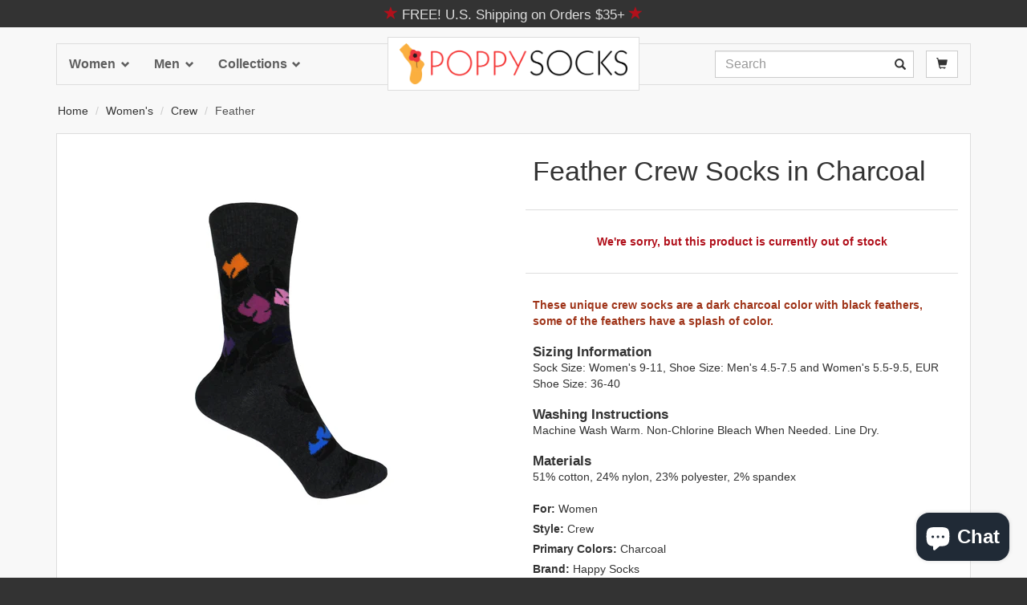

--- FILE ---
content_type: text/html; charset=utf-8
request_url: https://www.poppysocks.com/products/happy-socks-feather-crew-charcoal
body_size: 17938
content:
<!DOCTYPE html>
<html lang="en-us" dir="ltr">
    <head>
        <meta http-equiv="Content-Type" content="text/html; charset=utf-8">
        <meta http-equiv="X-UA-Compatible" content="IE=edge, chrome=1">
        <meta name="viewport" content="width=device-width, initial-scale=1.0, shrink-to-fit=no">
        <meta name="apple-mobile-web-app-capable" content="yes">
        <meta name="apple-mobile-web-app-title" content="Poppysocks">
        <meta name="mobile-web-app-capable" content="yes">
        <meta name="msapplication-tap-highlight" content="no">
        <meta name="p:domain_verify" content="9c89e99788da11012861ac1ccffcefce"/>
        <meta name="msvalidate.01" content="6106A229464C56028647F77D001A4E2E" />
        <link rel="icon" type="image/png" href="//www.poppysocks.com/cdn/shop/t/2/assets/favicon.png?v=151927359490510949681534793235" />
        
        <link rel="canonical" href="https://www.poppysocks.com/products/happy-socks-feather-crew-charcoal">
        
        
        
        
        
        
        
        
        
        
        
        

        <title>Feather Crew Socks in Charcoal - Poppysocks</title>
        
            <meta name="description" content="These unique crew socks are a dark charcoal color with black feathers, some of the feathers have a splash of color.">
        
        
        
        
        
        <meta name="robots" content="NOODP,NOYDIR">
    
        <link rel="stylesheet" href="//maxcdn.bootstrapcdn.com/bootstrap/3.3.4/css/bootstrap.min.css">
        <link href="//www.poppysocks.com/cdn/shop/t/2/assets/stylesheet.scss.css?v=114838576406201047381698681723" rel="stylesheet" type="text/css" media="all" />
        
        
    <meta property="og:type" content="product">
    <meta property="og:title" content="Feather Crew Socks in Charcoal - Poppysocks">
    
        <meta property="og:image:secure_url" content="https://www.poppysocks.com/cdn/shop/products/0861efdd982e3b7c2ff7aeb17edefaae_b679ed00-2870-4c21-a92e-0054f450771c_large.jpg?v=1574865711">
    
    <meta property="og:price:amount" content="12.00">
    <meta property="og:price:currency" content="USD">
    <meta property="og:availability" content="oos">


    <meta property="og:description" content="These unique crew socks are a dark charcoal color with black feathers, some of the feathers have a splash of color.">

<meta property="og:url" content="https://www.poppysocks.com/products/happy-socks-feather-crew-charcoal">
<meta property="og:site_name" content="Poppysocks">

        


    <meta name="twitter:site" content="@poppysockscom">


    <meta name="twitter:card" content="summary">
    <meta name="twitter:title" content="Feather Crew Socks in Charcoal - Poppysocks">
    <meta name="twitter:description" content="These unique crew socks are a dark charcoal color with black feathers, some of the feathers have a splash of color.">
    <meta name="twitter:image" content="https://www.poppysocks.com/cdn/shop/products/0861efdd982e3b7c2ff7aeb17edefaae_b679ed00-2870-4c21-a92e-0054f450771c_grande.jpg?v=1574865711">
    <meta name="twitter:image:width" content="300">
    <meta name="twitter:image:height" content="600">

    
        <script>window.performance && window.performance.mark && window.performance.mark('shopify.content_for_header.start');</script><meta name="google-site-verification" content="43Kvqf6ufHuyb7b7vrVt4rXx5MxCpKmfQXAtzNIbZ7Y">
<meta name="facebook-domain-verification" content="wsi9bft3cci2mtkxi8m4rf0ysp0uv2">
<meta name="google-site-verification" content="bmymyDTHmGw8qOcTvXILvQRj28vzquiXm_YH_pQnfYQ">
<meta id="shopify-digital-wallet" name="shopify-digital-wallet" content="/6242629/digital_wallets/dialog">
<meta name="shopify-checkout-api-token" content="6acae71cc19640ac14f9646218a75b1d">
<meta id="in-context-paypal-metadata" data-shop-id="6242629" data-venmo-supported="false" data-environment="production" data-locale="en_US" data-paypal-v4="true" data-currency="USD">
<link rel="alternate" type="application/json+oembed" href="https://www.poppysocks.com/products/happy-socks-feather-crew-charcoal.oembed">
<script async="async" src="/checkouts/internal/preloads.js?locale=en-US"></script>
<link rel="preconnect" href="https://shop.app" crossorigin="anonymous">
<script async="async" src="https://shop.app/checkouts/internal/preloads.js?locale=en-US&shop_id=6242629" crossorigin="anonymous"></script>
<script id="apple-pay-shop-capabilities" type="application/json">{"shopId":6242629,"countryCode":"US","currencyCode":"USD","merchantCapabilities":["supports3DS"],"merchantId":"gid:\/\/shopify\/Shop\/6242629","merchantName":"Poppysocks","requiredBillingContactFields":["postalAddress","email"],"requiredShippingContactFields":["postalAddress","email"],"shippingType":"shipping","supportedNetworks":["visa","masterCard","amex","discover","elo","jcb"],"total":{"type":"pending","label":"Poppysocks","amount":"1.00"},"shopifyPaymentsEnabled":true,"supportsSubscriptions":true}</script>
<script id="shopify-features" type="application/json">{"accessToken":"6acae71cc19640ac14f9646218a75b1d","betas":["rich-media-storefront-analytics"],"domain":"www.poppysocks.com","predictiveSearch":true,"shopId":6242629,"locale":"en"}</script>
<script>var Shopify = Shopify || {};
Shopify.shop = "poppysocks.myshopify.com";
Shopify.locale = "en";
Shopify.currency = {"active":"USD","rate":"1.0"};
Shopify.country = "US";
Shopify.theme = {"name":"poppy","id":10193703,"schema_name":null,"schema_version":null,"theme_store_id":null,"role":"main"};
Shopify.theme.handle = "null";
Shopify.theme.style = {"id":null,"handle":null};
Shopify.cdnHost = "www.poppysocks.com/cdn";
Shopify.routes = Shopify.routes || {};
Shopify.routes.root = "/";</script>
<script type="module">!function(o){(o.Shopify=o.Shopify||{}).modules=!0}(window);</script>
<script>!function(o){function n(){var o=[];function n(){o.push(Array.prototype.slice.apply(arguments))}return n.q=o,n}var t=o.Shopify=o.Shopify||{};t.loadFeatures=n(),t.autoloadFeatures=n()}(window);</script>
<script>
  window.ShopifyPay = window.ShopifyPay || {};
  window.ShopifyPay.apiHost = "shop.app\/pay";
  window.ShopifyPay.redirectState = null;
</script>
<script id="shop-js-analytics" type="application/json">{"pageType":"product"}</script>
<script defer="defer" async type="module" src="//www.poppysocks.com/cdn/shopifycloud/shop-js/modules/v2/client.init-shop-cart-sync_BT-GjEfc.en.esm.js"></script>
<script defer="defer" async type="module" src="//www.poppysocks.com/cdn/shopifycloud/shop-js/modules/v2/chunk.common_D58fp_Oc.esm.js"></script>
<script defer="defer" async type="module" src="//www.poppysocks.com/cdn/shopifycloud/shop-js/modules/v2/chunk.modal_xMitdFEc.esm.js"></script>
<script type="module">
  await import("//www.poppysocks.com/cdn/shopifycloud/shop-js/modules/v2/client.init-shop-cart-sync_BT-GjEfc.en.esm.js");
await import("//www.poppysocks.com/cdn/shopifycloud/shop-js/modules/v2/chunk.common_D58fp_Oc.esm.js");
await import("//www.poppysocks.com/cdn/shopifycloud/shop-js/modules/v2/chunk.modal_xMitdFEc.esm.js");

  window.Shopify.SignInWithShop?.initShopCartSync?.({"fedCMEnabled":true,"windoidEnabled":true});

</script>
<script>
  window.Shopify = window.Shopify || {};
  if (!window.Shopify.featureAssets) window.Shopify.featureAssets = {};
  window.Shopify.featureAssets['shop-js'] = {"shop-cart-sync":["modules/v2/client.shop-cart-sync_DZOKe7Ll.en.esm.js","modules/v2/chunk.common_D58fp_Oc.esm.js","modules/v2/chunk.modal_xMitdFEc.esm.js"],"init-fed-cm":["modules/v2/client.init-fed-cm_B6oLuCjv.en.esm.js","modules/v2/chunk.common_D58fp_Oc.esm.js","modules/v2/chunk.modal_xMitdFEc.esm.js"],"shop-cash-offers":["modules/v2/client.shop-cash-offers_D2sdYoxE.en.esm.js","modules/v2/chunk.common_D58fp_Oc.esm.js","modules/v2/chunk.modal_xMitdFEc.esm.js"],"shop-login-button":["modules/v2/client.shop-login-button_QeVjl5Y3.en.esm.js","modules/v2/chunk.common_D58fp_Oc.esm.js","modules/v2/chunk.modal_xMitdFEc.esm.js"],"pay-button":["modules/v2/client.pay-button_DXTOsIq6.en.esm.js","modules/v2/chunk.common_D58fp_Oc.esm.js","modules/v2/chunk.modal_xMitdFEc.esm.js"],"shop-button":["modules/v2/client.shop-button_DQZHx9pm.en.esm.js","modules/v2/chunk.common_D58fp_Oc.esm.js","modules/v2/chunk.modal_xMitdFEc.esm.js"],"avatar":["modules/v2/client.avatar_BTnouDA3.en.esm.js"],"init-windoid":["modules/v2/client.init-windoid_CR1B-cfM.en.esm.js","modules/v2/chunk.common_D58fp_Oc.esm.js","modules/v2/chunk.modal_xMitdFEc.esm.js"],"init-shop-for-new-customer-accounts":["modules/v2/client.init-shop-for-new-customer-accounts_C_vY_xzh.en.esm.js","modules/v2/client.shop-login-button_QeVjl5Y3.en.esm.js","modules/v2/chunk.common_D58fp_Oc.esm.js","modules/v2/chunk.modal_xMitdFEc.esm.js"],"init-shop-email-lookup-coordinator":["modules/v2/client.init-shop-email-lookup-coordinator_BI7n9ZSv.en.esm.js","modules/v2/chunk.common_D58fp_Oc.esm.js","modules/v2/chunk.modal_xMitdFEc.esm.js"],"init-shop-cart-sync":["modules/v2/client.init-shop-cart-sync_BT-GjEfc.en.esm.js","modules/v2/chunk.common_D58fp_Oc.esm.js","modules/v2/chunk.modal_xMitdFEc.esm.js"],"shop-toast-manager":["modules/v2/client.shop-toast-manager_DiYdP3xc.en.esm.js","modules/v2/chunk.common_D58fp_Oc.esm.js","modules/v2/chunk.modal_xMitdFEc.esm.js"],"init-customer-accounts":["modules/v2/client.init-customer-accounts_D9ZNqS-Q.en.esm.js","modules/v2/client.shop-login-button_QeVjl5Y3.en.esm.js","modules/v2/chunk.common_D58fp_Oc.esm.js","modules/v2/chunk.modal_xMitdFEc.esm.js"],"init-customer-accounts-sign-up":["modules/v2/client.init-customer-accounts-sign-up_iGw4briv.en.esm.js","modules/v2/client.shop-login-button_QeVjl5Y3.en.esm.js","modules/v2/chunk.common_D58fp_Oc.esm.js","modules/v2/chunk.modal_xMitdFEc.esm.js"],"shop-follow-button":["modules/v2/client.shop-follow-button_CqMgW2wH.en.esm.js","modules/v2/chunk.common_D58fp_Oc.esm.js","modules/v2/chunk.modal_xMitdFEc.esm.js"],"checkout-modal":["modules/v2/client.checkout-modal_xHeaAweL.en.esm.js","modules/v2/chunk.common_D58fp_Oc.esm.js","modules/v2/chunk.modal_xMitdFEc.esm.js"],"shop-login":["modules/v2/client.shop-login_D91U-Q7h.en.esm.js","modules/v2/chunk.common_D58fp_Oc.esm.js","modules/v2/chunk.modal_xMitdFEc.esm.js"],"lead-capture":["modules/v2/client.lead-capture_BJmE1dJe.en.esm.js","modules/v2/chunk.common_D58fp_Oc.esm.js","modules/v2/chunk.modal_xMitdFEc.esm.js"],"payment-terms":["modules/v2/client.payment-terms_Ci9AEqFq.en.esm.js","modules/v2/chunk.common_D58fp_Oc.esm.js","modules/v2/chunk.modal_xMitdFEc.esm.js"]};
</script>
<script>(function() {
  var isLoaded = false;
  function asyncLoad() {
    if (isLoaded) return;
    isLoaded = true;
    var urls = ["https:\/\/ecommplugins-trustboxsettings.trustpilot.com\/poppysocks.myshopify.com.js?settings=1706934960597\u0026shop=poppysocks.myshopify.com","https:\/\/ecommplugins-scripts.trustpilot.com\/v2.1\/js\/header.min.js?settings=eyJrZXkiOiJMUVoyb1ZxcW5jM0JiVnl2IiwicyI6InNrdSJ9\u0026shop=poppysocks.myshopify.com"];
    for (var i = 0; i < urls.length; i++) {
      var s = document.createElement('script');
      s.type = 'text/javascript';
      s.async = true;
      s.src = urls[i];
      var x = document.getElementsByTagName('script')[0];
      x.parentNode.insertBefore(s, x);
    }
  };
  if(window.attachEvent) {
    window.attachEvent('onload', asyncLoad);
  } else {
    window.addEventListener('load', asyncLoad, false);
  }
})();</script>
<script id="__st">var __st={"a":6242629,"offset":-18000,"reqid":"52937fec-b549-49d8-ba87-5d09e55ad703-1769512445","pageurl":"www.poppysocks.com\/products\/happy-socks-feather-crew-charcoal","u":"970c71206c07","p":"product","rtyp":"product","rid":2881608131};</script>
<script>window.ShopifyPaypalV4VisibilityTracking = true;</script>
<script id="captcha-bootstrap">!function(){'use strict';const t='contact',e='account',n='new_comment',o=[[t,t],['blogs',n],['comments',n],[t,'customer']],c=[[e,'customer_login'],[e,'guest_login'],[e,'recover_customer_password'],[e,'create_customer']],r=t=>t.map((([t,e])=>`form[action*='/${t}']:not([data-nocaptcha='true']) input[name='form_type'][value='${e}']`)).join(','),a=t=>()=>t?[...document.querySelectorAll(t)].map((t=>t.form)):[];function s(){const t=[...o],e=r(t);return a(e)}const i='password',u='form_key',d=['recaptcha-v3-token','g-recaptcha-response','h-captcha-response',i],f=()=>{try{return window.sessionStorage}catch{return}},m='__shopify_v',_=t=>t.elements[u];function p(t,e,n=!1){try{const o=window.sessionStorage,c=JSON.parse(o.getItem(e)),{data:r}=function(t){const{data:e,action:n}=t;return t[m]||n?{data:e,action:n}:{data:t,action:n}}(c);for(const[e,n]of Object.entries(r))t.elements[e]&&(t.elements[e].value=n);n&&o.removeItem(e)}catch(o){console.error('form repopulation failed',{error:o})}}const l='form_type',E='cptcha';function T(t){t.dataset[E]=!0}const w=window,h=w.document,L='Shopify',v='ce_forms',y='captcha';let A=!1;((t,e)=>{const n=(g='f06e6c50-85a8-45c8-87d0-21a2b65856fe',I='https://cdn.shopify.com/shopifycloud/storefront-forms-hcaptcha/ce_storefront_forms_captcha_hcaptcha.v1.5.2.iife.js',D={infoText:'Protected by hCaptcha',privacyText:'Privacy',termsText:'Terms'},(t,e,n)=>{const o=w[L][v],c=o.bindForm;if(c)return c(t,g,e,D).then(n);var r;o.q.push([[t,g,e,D],n]),r=I,A||(h.body.append(Object.assign(h.createElement('script'),{id:'captcha-provider',async:!0,src:r})),A=!0)});var g,I,D;w[L]=w[L]||{},w[L][v]=w[L][v]||{},w[L][v].q=[],w[L][y]=w[L][y]||{},w[L][y].protect=function(t,e){n(t,void 0,e),T(t)},Object.freeze(w[L][y]),function(t,e,n,w,h,L){const[v,y,A,g]=function(t,e,n){const i=e?o:[],u=t?c:[],d=[...i,...u],f=r(d),m=r(i),_=r(d.filter((([t,e])=>n.includes(e))));return[a(f),a(m),a(_),s()]}(w,h,L),I=t=>{const e=t.target;return e instanceof HTMLFormElement?e:e&&e.form},D=t=>v().includes(t);t.addEventListener('submit',(t=>{const e=I(t);if(!e)return;const n=D(e)&&!e.dataset.hcaptchaBound&&!e.dataset.recaptchaBound,o=_(e),c=g().includes(e)&&(!o||!o.value);(n||c)&&t.preventDefault(),c&&!n&&(function(t){try{if(!f())return;!function(t){const e=f();if(!e)return;const n=_(t);if(!n)return;const o=n.value;o&&e.removeItem(o)}(t);const e=Array.from(Array(32),(()=>Math.random().toString(36)[2])).join('');!function(t,e){_(t)||t.append(Object.assign(document.createElement('input'),{type:'hidden',name:u})),t.elements[u].value=e}(t,e),function(t,e){const n=f();if(!n)return;const o=[...t.querySelectorAll(`input[type='${i}']`)].map((({name:t})=>t)),c=[...d,...o],r={};for(const[a,s]of new FormData(t).entries())c.includes(a)||(r[a]=s);n.setItem(e,JSON.stringify({[m]:1,action:t.action,data:r}))}(t,e)}catch(e){console.error('failed to persist form',e)}}(e),e.submit())}));const S=(t,e)=>{t&&!t.dataset[E]&&(n(t,e.some((e=>e===t))),T(t))};for(const o of['focusin','change'])t.addEventListener(o,(t=>{const e=I(t);D(e)&&S(e,y())}));const B=e.get('form_key'),M=e.get(l),P=B&&M;t.addEventListener('DOMContentLoaded',(()=>{const t=y();if(P)for(const e of t)e.elements[l].value===M&&p(e,B);[...new Set([...A(),...v().filter((t=>'true'===t.dataset.shopifyCaptcha))])].forEach((e=>S(e,t)))}))}(h,new URLSearchParams(w.location.search),n,t,e,['guest_login'])})(!0,!0)}();</script>
<script integrity="sha256-4kQ18oKyAcykRKYeNunJcIwy7WH5gtpwJnB7kiuLZ1E=" data-source-attribution="shopify.loadfeatures" defer="defer" src="//www.poppysocks.com/cdn/shopifycloud/storefront/assets/storefront/load_feature-a0a9edcb.js" crossorigin="anonymous"></script>
<script crossorigin="anonymous" defer="defer" src="//www.poppysocks.com/cdn/shopifycloud/storefront/assets/shopify_pay/storefront-65b4c6d7.js?v=20250812"></script>
<script data-source-attribution="shopify.dynamic_checkout.dynamic.init">var Shopify=Shopify||{};Shopify.PaymentButton=Shopify.PaymentButton||{isStorefrontPortableWallets:!0,init:function(){window.Shopify.PaymentButton.init=function(){};var t=document.createElement("script");t.src="https://www.poppysocks.com/cdn/shopifycloud/portable-wallets/latest/portable-wallets.en.js",t.type="module",document.head.appendChild(t)}};
</script>
<script data-source-attribution="shopify.dynamic_checkout.buyer_consent">
  function portableWalletsHideBuyerConsent(e){var t=document.getElementById("shopify-buyer-consent"),n=document.getElementById("shopify-subscription-policy-button");t&&n&&(t.classList.add("hidden"),t.setAttribute("aria-hidden","true"),n.removeEventListener("click",e))}function portableWalletsShowBuyerConsent(e){var t=document.getElementById("shopify-buyer-consent"),n=document.getElementById("shopify-subscription-policy-button");t&&n&&(t.classList.remove("hidden"),t.removeAttribute("aria-hidden"),n.addEventListener("click",e))}window.Shopify?.PaymentButton&&(window.Shopify.PaymentButton.hideBuyerConsent=portableWalletsHideBuyerConsent,window.Shopify.PaymentButton.showBuyerConsent=portableWalletsShowBuyerConsent);
</script>
<script data-source-attribution="shopify.dynamic_checkout.cart.bootstrap">document.addEventListener("DOMContentLoaded",(function(){function t(){return document.querySelector("shopify-accelerated-checkout-cart, shopify-accelerated-checkout")}if(t())Shopify.PaymentButton.init();else{new MutationObserver((function(e,n){t()&&(Shopify.PaymentButton.init(),n.disconnect())})).observe(document.body,{childList:!0,subtree:!0})}}));
</script>
<link id="shopify-accelerated-checkout-styles" rel="stylesheet" media="screen" href="https://www.poppysocks.com/cdn/shopifycloud/portable-wallets/latest/accelerated-checkout-backwards-compat.css" crossorigin="anonymous">
<style id="shopify-accelerated-checkout-cart">
        #shopify-buyer-consent {
  margin-top: 1em;
  display: inline-block;
  width: 100%;
}

#shopify-buyer-consent.hidden {
  display: none;
}

#shopify-subscription-policy-button {
  background: none;
  border: none;
  padding: 0;
  text-decoration: underline;
  font-size: inherit;
  cursor: pointer;
}

#shopify-subscription-policy-button::before {
  box-shadow: none;
}

      </style>

<script>window.performance && window.performance.mark && window.performance.mark('shopify.content_for_header.end');</script>
    <!-- BEGIN app block: shopify://apps/microsoft-clarity/blocks/clarity_js/31c3d126-8116-4b4a-8ba1-baeda7c4aeea -->
<script type="text/javascript">
  (function (c, l, a, r, i, t, y) {
    c[a] = c[a] || function () { (c[a].q = c[a].q || []).push(arguments); };
    t = l.createElement(r); t.async = 1; t.src = "https://www.clarity.ms/tag/" + i + "?ref=shopify";
    y = l.getElementsByTagName(r)[0]; y.parentNode.insertBefore(t, y);

    c.Shopify.loadFeatures([{ name: "consent-tracking-api", version: "0.1" }], error => {
      if (error) {
        console.error("Error loading Shopify features:", error);
        return;
      }

      c[a]('consentv2', {
        ad_Storage: c.Shopify.customerPrivacy.marketingAllowed() ? "granted" : "denied",
        analytics_Storage: c.Shopify.customerPrivacy.analyticsProcessingAllowed() ? "granted" : "denied",
      });
    });

    l.addEventListener("visitorConsentCollected", function (e) {
      c[a]('consentv2', {
        ad_Storage: e.detail.marketingAllowed ? "granted" : "denied",
        analytics_Storage: e.detail.analyticsAllowed ? "granted" : "denied",
      });
    });
  })(window, document, "clarity", "script", "ej1b15s7c1");
</script>



<!-- END app block --><!-- BEGIN app block: shopify://apps/microsoft-clarity/blocks/brandAgents_js/31c3d126-8116-4b4a-8ba1-baeda7c4aeea -->





<!-- END app block --><script src="https://cdn.shopify.com/extensions/e8878072-2f6b-4e89-8082-94b04320908d/inbox-1254/assets/inbox-chat-loader.js" type="text/javascript" defer="defer"></script>
<link href="https://monorail-edge.shopifysvc.com" rel="dns-prefetch">
<script>(function(){if ("sendBeacon" in navigator && "performance" in window) {try {var session_token_from_headers = performance.getEntriesByType('navigation')[0].serverTiming.find(x => x.name == '_s').description;} catch {var session_token_from_headers = undefined;}var session_cookie_matches = document.cookie.match(/_shopify_s=([^;]*)/);var session_token_from_cookie = session_cookie_matches && session_cookie_matches.length === 2 ? session_cookie_matches[1] : "";var session_token = session_token_from_headers || session_token_from_cookie || "";function handle_abandonment_event(e) {var entries = performance.getEntries().filter(function(entry) {return /monorail-edge.shopifysvc.com/.test(entry.name);});if (!window.abandonment_tracked && entries.length === 0) {window.abandonment_tracked = true;var currentMs = Date.now();var navigation_start = performance.timing.navigationStart;var payload = {shop_id: 6242629,url: window.location.href,navigation_start,duration: currentMs - navigation_start,session_token,page_type: "product"};window.navigator.sendBeacon("https://monorail-edge.shopifysvc.com/v1/produce", JSON.stringify({schema_id: "online_store_buyer_site_abandonment/1.1",payload: payload,metadata: {event_created_at_ms: currentMs,event_sent_at_ms: currentMs}}));}}window.addEventListener('pagehide', handle_abandonment_event);}}());</script>
<script id="web-pixels-manager-setup">(function e(e,d,r,n,o){if(void 0===o&&(o={}),!Boolean(null===(a=null===(i=window.Shopify)||void 0===i?void 0:i.analytics)||void 0===a?void 0:a.replayQueue)){var i,a;window.Shopify=window.Shopify||{};var t=window.Shopify;t.analytics=t.analytics||{};var s=t.analytics;s.replayQueue=[],s.publish=function(e,d,r){return s.replayQueue.push([e,d,r]),!0};try{self.performance.mark("wpm:start")}catch(e){}var l=function(){var e={modern:/Edge?\/(1{2}[4-9]|1[2-9]\d|[2-9]\d{2}|\d{4,})\.\d+(\.\d+|)|Firefox\/(1{2}[4-9]|1[2-9]\d|[2-9]\d{2}|\d{4,})\.\d+(\.\d+|)|Chrom(ium|e)\/(9{2}|\d{3,})\.\d+(\.\d+|)|(Maci|X1{2}).+ Version\/(15\.\d+|(1[6-9]|[2-9]\d|\d{3,})\.\d+)([,.]\d+|)( \(\w+\)|)( Mobile\/\w+|) Safari\/|Chrome.+OPR\/(9{2}|\d{3,})\.\d+\.\d+|(CPU[ +]OS|iPhone[ +]OS|CPU[ +]iPhone|CPU IPhone OS|CPU iPad OS)[ +]+(15[._]\d+|(1[6-9]|[2-9]\d|\d{3,})[._]\d+)([._]\d+|)|Android:?[ /-](13[3-9]|1[4-9]\d|[2-9]\d{2}|\d{4,})(\.\d+|)(\.\d+|)|Android.+Firefox\/(13[5-9]|1[4-9]\d|[2-9]\d{2}|\d{4,})\.\d+(\.\d+|)|Android.+Chrom(ium|e)\/(13[3-9]|1[4-9]\d|[2-9]\d{2}|\d{4,})\.\d+(\.\d+|)|SamsungBrowser\/([2-9]\d|\d{3,})\.\d+/,legacy:/Edge?\/(1[6-9]|[2-9]\d|\d{3,})\.\d+(\.\d+|)|Firefox\/(5[4-9]|[6-9]\d|\d{3,})\.\d+(\.\d+|)|Chrom(ium|e)\/(5[1-9]|[6-9]\d|\d{3,})\.\d+(\.\d+|)([\d.]+$|.*Safari\/(?![\d.]+ Edge\/[\d.]+$))|(Maci|X1{2}).+ Version\/(10\.\d+|(1[1-9]|[2-9]\d|\d{3,})\.\d+)([,.]\d+|)( \(\w+\)|)( Mobile\/\w+|) Safari\/|Chrome.+OPR\/(3[89]|[4-9]\d|\d{3,})\.\d+\.\d+|(CPU[ +]OS|iPhone[ +]OS|CPU[ +]iPhone|CPU IPhone OS|CPU iPad OS)[ +]+(10[._]\d+|(1[1-9]|[2-9]\d|\d{3,})[._]\d+)([._]\d+|)|Android:?[ /-](13[3-9]|1[4-9]\d|[2-9]\d{2}|\d{4,})(\.\d+|)(\.\d+|)|Mobile Safari.+OPR\/([89]\d|\d{3,})\.\d+\.\d+|Android.+Firefox\/(13[5-9]|1[4-9]\d|[2-9]\d{2}|\d{4,})\.\d+(\.\d+|)|Android.+Chrom(ium|e)\/(13[3-9]|1[4-9]\d|[2-9]\d{2}|\d{4,})\.\d+(\.\d+|)|Android.+(UC? ?Browser|UCWEB|U3)[ /]?(15\.([5-9]|\d{2,})|(1[6-9]|[2-9]\d|\d{3,})\.\d+)\.\d+|SamsungBrowser\/(5\.\d+|([6-9]|\d{2,})\.\d+)|Android.+MQ{2}Browser\/(14(\.(9|\d{2,})|)|(1[5-9]|[2-9]\d|\d{3,})(\.\d+|))(\.\d+|)|K[Aa][Ii]OS\/(3\.\d+|([4-9]|\d{2,})\.\d+)(\.\d+|)/},d=e.modern,r=e.legacy,n=navigator.userAgent;return n.match(d)?"modern":n.match(r)?"legacy":"unknown"}(),u="modern"===l?"modern":"legacy",c=(null!=n?n:{modern:"",legacy:""})[u],f=function(e){return[e.baseUrl,"/wpm","/b",e.hashVersion,"modern"===e.buildTarget?"m":"l",".js"].join("")}({baseUrl:d,hashVersion:r,buildTarget:u}),m=function(e){var d=e.version,r=e.bundleTarget,n=e.surface,o=e.pageUrl,i=e.monorailEndpoint;return{emit:function(e){var a=e.status,t=e.errorMsg,s=(new Date).getTime(),l=JSON.stringify({metadata:{event_sent_at_ms:s},events:[{schema_id:"web_pixels_manager_load/3.1",payload:{version:d,bundle_target:r,page_url:o,status:a,surface:n,error_msg:t},metadata:{event_created_at_ms:s}}]});if(!i)return console&&console.warn&&console.warn("[Web Pixels Manager] No Monorail endpoint provided, skipping logging."),!1;try{return self.navigator.sendBeacon.bind(self.navigator)(i,l)}catch(e){}var u=new XMLHttpRequest;try{return u.open("POST",i,!0),u.setRequestHeader("Content-Type","text/plain"),u.send(l),!0}catch(e){return console&&console.warn&&console.warn("[Web Pixels Manager] Got an unhandled error while logging to Monorail."),!1}}}}({version:r,bundleTarget:l,surface:e.surface,pageUrl:self.location.href,monorailEndpoint:e.monorailEndpoint});try{o.browserTarget=l,function(e){var d=e.src,r=e.async,n=void 0===r||r,o=e.onload,i=e.onerror,a=e.sri,t=e.scriptDataAttributes,s=void 0===t?{}:t,l=document.createElement("script"),u=document.querySelector("head"),c=document.querySelector("body");if(l.async=n,l.src=d,a&&(l.integrity=a,l.crossOrigin="anonymous"),s)for(var f in s)if(Object.prototype.hasOwnProperty.call(s,f))try{l.dataset[f]=s[f]}catch(e){}if(o&&l.addEventListener("load",o),i&&l.addEventListener("error",i),u)u.appendChild(l);else{if(!c)throw new Error("Did not find a head or body element to append the script");c.appendChild(l)}}({src:f,async:!0,onload:function(){if(!function(){var e,d;return Boolean(null===(d=null===(e=window.Shopify)||void 0===e?void 0:e.analytics)||void 0===d?void 0:d.initialized)}()){var d=window.webPixelsManager.init(e)||void 0;if(d){var r=window.Shopify.analytics;r.replayQueue.forEach((function(e){var r=e[0],n=e[1],o=e[2];d.publishCustomEvent(r,n,o)})),r.replayQueue=[],r.publish=d.publishCustomEvent,r.visitor=d.visitor,r.initialized=!0}}},onerror:function(){return m.emit({status:"failed",errorMsg:"".concat(f," has failed to load")})},sri:function(e){var d=/^sha384-[A-Za-z0-9+/=]+$/;return"string"==typeof e&&d.test(e)}(c)?c:"",scriptDataAttributes:o}),m.emit({status:"loading"})}catch(e){m.emit({status:"failed",errorMsg:(null==e?void 0:e.message)||"Unknown error"})}}})({shopId: 6242629,storefrontBaseUrl: "https://www.poppysocks.com",extensionsBaseUrl: "https://extensions.shopifycdn.com/cdn/shopifycloud/web-pixels-manager",monorailEndpoint: "https://monorail-edge.shopifysvc.com/unstable/produce_batch",surface: "storefront-renderer",enabledBetaFlags: ["2dca8a86"],webPixelsConfigList: [{"id":"1381138515","configuration":"{\"projectId\":\"ej1b15s7c1\"}","eventPayloadVersion":"v1","runtimeContext":"STRICT","scriptVersion":"cf1781658ed156031118fc4bbc2ed159","type":"APP","apiClientId":240074326017,"privacyPurposes":[],"capabilities":["advanced_dom_events"],"dataSharingAdjustments":{"protectedCustomerApprovalScopes":["read_customer_personal_data"]}},{"id":"1134461011","configuration":"{\"yotpoStoreId\":\"GuP4PomjSbpeDdhx4rCRsgkIHOwI2kKUnZY5b52Z\"}","eventPayloadVersion":"v1","runtimeContext":"STRICT","scriptVersion":"8bb37a256888599d9a3d57f0551d3859","type":"APP","apiClientId":70132,"privacyPurposes":["ANALYTICS","MARKETING","SALE_OF_DATA"],"dataSharingAdjustments":{"protectedCustomerApprovalScopes":["read_customer_address","read_customer_email","read_customer_name","read_customer_personal_data","read_customer_phone"]}},{"id":"409174099","configuration":"{\"config\":\"{\\\"google_tag_ids\\\":[\\\"AW-937234217\\\",\\\"GT-PJ4PNNW\\\"],\\\"target_country\\\":\\\"US\\\",\\\"gtag_events\\\":[{\\\"type\\\":\\\"begin_checkout\\\",\\\"action_label\\\":[\\\"G-QX1CJDLYM3\\\",\\\"AW-937234217\\\/gGaVCNq1zooBEKme9L4D\\\"]},{\\\"type\\\":\\\"search\\\",\\\"action_label\\\":[\\\"G-QX1CJDLYM3\\\",\\\"AW-937234217\\\/HxpdCN21zooBEKme9L4D\\\"]},{\\\"type\\\":\\\"view_item\\\",\\\"action_label\\\":[\\\"G-QX1CJDLYM3\\\",\\\"AW-937234217\\\/QB7QCNS1zooBEKme9L4D\\\",\\\"MC-J6T4G1C6S2\\\"]},{\\\"type\\\":\\\"purchase\\\",\\\"action_label\\\":[\\\"G-QX1CJDLYM3\\\",\\\"AW-937234217\\\/rf5XCNG1zooBEKme9L4D\\\",\\\"MC-J6T4G1C6S2\\\"]},{\\\"type\\\":\\\"page_view\\\",\\\"action_label\\\":[\\\"G-QX1CJDLYM3\\\",\\\"AW-937234217\\\/62jlCM61zooBEKme9L4D\\\",\\\"MC-J6T4G1C6S2\\\"]},{\\\"type\\\":\\\"add_payment_info\\\",\\\"action_label\\\":[\\\"G-QX1CJDLYM3\\\",\\\"AW-937234217\\\/36YACIi3zooBEKme9L4D\\\"]},{\\\"type\\\":\\\"add_to_cart\\\",\\\"action_label\\\":[\\\"G-QX1CJDLYM3\\\",\\\"AW-937234217\\\/epi7CNe1zooBEKme9L4D\\\"]}],\\\"enable_monitoring_mode\\\":false}\"}","eventPayloadVersion":"v1","runtimeContext":"OPEN","scriptVersion":"b2a88bafab3e21179ed38636efcd8a93","type":"APP","apiClientId":1780363,"privacyPurposes":[],"dataSharingAdjustments":{"protectedCustomerApprovalScopes":["read_customer_address","read_customer_email","read_customer_name","read_customer_personal_data","read_customer_phone"]}},{"id":"335773779","configuration":"{\"pixelCode\":\"CQ6O4UBC77UBQ5I2DM40\"}","eventPayloadVersion":"v1","runtimeContext":"STRICT","scriptVersion":"22e92c2ad45662f435e4801458fb78cc","type":"APP","apiClientId":4383523,"privacyPurposes":["ANALYTICS","MARKETING","SALE_OF_DATA"],"dataSharingAdjustments":{"protectedCustomerApprovalScopes":["read_customer_address","read_customer_email","read_customer_name","read_customer_personal_data","read_customer_phone"]}},{"id":"183009363","configuration":"{\"pixel_id\":\"1247506551991187\",\"pixel_type\":\"facebook_pixel\",\"metaapp_system_user_token\":\"-\"}","eventPayloadVersion":"v1","runtimeContext":"OPEN","scriptVersion":"ca16bc87fe92b6042fbaa3acc2fbdaa6","type":"APP","apiClientId":2329312,"privacyPurposes":["ANALYTICS","MARKETING","SALE_OF_DATA"],"dataSharingAdjustments":{"protectedCustomerApprovalScopes":["read_customer_address","read_customer_email","read_customer_name","read_customer_personal_data","read_customer_phone"]}},{"id":"46760019","configuration":"{\"tagID\":\"2612947466691\"}","eventPayloadVersion":"v1","runtimeContext":"STRICT","scriptVersion":"18031546ee651571ed29edbe71a3550b","type":"APP","apiClientId":3009811,"privacyPurposes":["ANALYTICS","MARKETING","SALE_OF_DATA"],"dataSharingAdjustments":{"protectedCustomerApprovalScopes":["read_customer_address","read_customer_email","read_customer_name","read_customer_personal_data","read_customer_phone"]}},{"id":"shopify-app-pixel","configuration":"{}","eventPayloadVersion":"v1","runtimeContext":"STRICT","scriptVersion":"0450","apiClientId":"shopify-pixel","type":"APP","privacyPurposes":["ANALYTICS","MARKETING"]},{"id":"shopify-custom-pixel","eventPayloadVersion":"v1","runtimeContext":"LAX","scriptVersion":"0450","apiClientId":"shopify-pixel","type":"CUSTOM","privacyPurposes":["ANALYTICS","MARKETING"]}],isMerchantRequest: false,initData: {"shop":{"name":"Poppysocks","paymentSettings":{"currencyCode":"USD"},"myshopifyDomain":"poppysocks.myshopify.com","countryCode":"US","storefrontUrl":"https:\/\/www.poppysocks.com"},"customer":null,"cart":null,"checkout":null,"productVariants":[{"price":{"amount":12.0,"currencyCode":"USD"},"product":{"title":"Feather Crew Socks in Charcoal","vendor":"Happy Socks","id":"2881608131","untranslatedTitle":"Feather Crew Socks in Charcoal","url":"\/products\/happy-socks-feather-crew-charcoal","type":"Crew"},"id":"8441853699","image":{"src":"\/\/www.poppysocks.com\/cdn\/shop\/products\/0861efdd982e3b7c2ff7aeb17edefaae_b679ed00-2870-4c21-a92e-0054f450771c.jpg?v=1574865711"},"sku":"1000100","title":"Charcoal \/ regular","untranslatedTitle":"Charcoal \/ regular"}],"purchasingCompany":null},},"https://www.poppysocks.com/cdn","fcfee988w5aeb613cpc8e4bc33m6693e112",{"modern":"","legacy":""},{"shopId":"6242629","storefrontBaseUrl":"https:\/\/www.poppysocks.com","extensionBaseUrl":"https:\/\/extensions.shopifycdn.com\/cdn\/shopifycloud\/web-pixels-manager","surface":"storefront-renderer","enabledBetaFlags":"[\"2dca8a86\"]","isMerchantRequest":"false","hashVersion":"fcfee988w5aeb613cpc8e4bc33m6693e112","publish":"custom","events":"[[\"page_viewed\",{}],[\"product_viewed\",{\"productVariant\":{\"price\":{\"amount\":12.0,\"currencyCode\":\"USD\"},\"product\":{\"title\":\"Feather Crew Socks in Charcoal\",\"vendor\":\"Happy Socks\",\"id\":\"2881608131\",\"untranslatedTitle\":\"Feather Crew Socks in Charcoal\",\"url\":\"\/products\/happy-socks-feather-crew-charcoal\",\"type\":\"Crew\"},\"id\":\"8441853699\",\"image\":{\"src\":\"\/\/www.poppysocks.com\/cdn\/shop\/products\/0861efdd982e3b7c2ff7aeb17edefaae_b679ed00-2870-4c21-a92e-0054f450771c.jpg?v=1574865711\"},\"sku\":\"1000100\",\"title\":\"Charcoal \/ regular\",\"untranslatedTitle\":\"Charcoal \/ regular\"}}]]"});</script><script>
  window.ShopifyAnalytics = window.ShopifyAnalytics || {};
  window.ShopifyAnalytics.meta = window.ShopifyAnalytics.meta || {};
  window.ShopifyAnalytics.meta.currency = 'USD';
  var meta = {"product":{"id":2881608131,"gid":"gid:\/\/shopify\/Product\/2881608131","vendor":"Happy Socks","type":"Crew","handle":"happy-socks-feather-crew-charcoal","variants":[{"id":8441853699,"price":1200,"name":"Feather Crew Socks in Charcoal - Charcoal \/ regular","public_title":"Charcoal \/ regular","sku":"1000100"}],"remote":false},"page":{"pageType":"product","resourceType":"product","resourceId":2881608131,"requestId":"52937fec-b549-49d8-ba87-5d09e55ad703-1769512445"}};
  for (var attr in meta) {
    window.ShopifyAnalytics.meta[attr] = meta[attr];
  }
</script>
<script class="analytics">
  (function () {
    var customDocumentWrite = function(content) {
      var jquery = null;

      if (window.jQuery) {
        jquery = window.jQuery;
      } else if (window.Checkout && window.Checkout.$) {
        jquery = window.Checkout.$;
      }

      if (jquery) {
        jquery('body').append(content);
      }
    };

    var hasLoggedConversion = function(token) {
      if (token) {
        return document.cookie.indexOf('loggedConversion=' + token) !== -1;
      }
      return false;
    }

    var setCookieIfConversion = function(token) {
      if (token) {
        var twoMonthsFromNow = new Date(Date.now());
        twoMonthsFromNow.setMonth(twoMonthsFromNow.getMonth() + 2);

        document.cookie = 'loggedConversion=' + token + '; expires=' + twoMonthsFromNow;
      }
    }

    var trekkie = window.ShopifyAnalytics.lib = window.trekkie = window.trekkie || [];
    if (trekkie.integrations) {
      return;
    }
    trekkie.methods = [
      'identify',
      'page',
      'ready',
      'track',
      'trackForm',
      'trackLink'
    ];
    trekkie.factory = function(method) {
      return function() {
        var args = Array.prototype.slice.call(arguments);
        args.unshift(method);
        trekkie.push(args);
        return trekkie;
      };
    };
    for (var i = 0; i < trekkie.methods.length; i++) {
      var key = trekkie.methods[i];
      trekkie[key] = trekkie.factory(key);
    }
    trekkie.load = function(config) {
      trekkie.config = config || {};
      trekkie.config.initialDocumentCookie = document.cookie;
      var first = document.getElementsByTagName('script')[0];
      var script = document.createElement('script');
      script.type = 'text/javascript';
      script.onerror = function(e) {
        var scriptFallback = document.createElement('script');
        scriptFallback.type = 'text/javascript';
        scriptFallback.onerror = function(error) {
                var Monorail = {
      produce: function produce(monorailDomain, schemaId, payload) {
        var currentMs = new Date().getTime();
        var event = {
          schema_id: schemaId,
          payload: payload,
          metadata: {
            event_created_at_ms: currentMs,
            event_sent_at_ms: currentMs
          }
        };
        return Monorail.sendRequest("https://" + monorailDomain + "/v1/produce", JSON.stringify(event));
      },
      sendRequest: function sendRequest(endpointUrl, payload) {
        // Try the sendBeacon API
        if (window && window.navigator && typeof window.navigator.sendBeacon === 'function' && typeof window.Blob === 'function' && !Monorail.isIos12()) {
          var blobData = new window.Blob([payload], {
            type: 'text/plain'
          });

          if (window.navigator.sendBeacon(endpointUrl, blobData)) {
            return true;
          } // sendBeacon was not successful

        } // XHR beacon

        var xhr = new XMLHttpRequest();

        try {
          xhr.open('POST', endpointUrl);
          xhr.setRequestHeader('Content-Type', 'text/plain');
          xhr.send(payload);
        } catch (e) {
          console.log(e);
        }

        return false;
      },
      isIos12: function isIos12() {
        return window.navigator.userAgent.lastIndexOf('iPhone; CPU iPhone OS 12_') !== -1 || window.navigator.userAgent.lastIndexOf('iPad; CPU OS 12_') !== -1;
      }
    };
    Monorail.produce('monorail-edge.shopifysvc.com',
      'trekkie_storefront_load_errors/1.1',
      {shop_id: 6242629,
      theme_id: 10193703,
      app_name: "storefront",
      context_url: window.location.href,
      source_url: "//www.poppysocks.com/cdn/s/trekkie.storefront.a804e9514e4efded663580eddd6991fcc12b5451.min.js"});

        };
        scriptFallback.async = true;
        scriptFallback.src = '//www.poppysocks.com/cdn/s/trekkie.storefront.a804e9514e4efded663580eddd6991fcc12b5451.min.js';
        first.parentNode.insertBefore(scriptFallback, first);
      };
      script.async = true;
      script.src = '//www.poppysocks.com/cdn/s/trekkie.storefront.a804e9514e4efded663580eddd6991fcc12b5451.min.js';
      first.parentNode.insertBefore(script, first);
    };
    trekkie.load(
      {"Trekkie":{"appName":"storefront","development":false,"defaultAttributes":{"shopId":6242629,"isMerchantRequest":null,"themeId":10193703,"themeCityHash":"6714805175503569258","contentLanguage":"en","currency":"USD","eventMetadataId":"7eca6638-8cee-4de1-9fff-aa185fe523e2"},"isServerSideCookieWritingEnabled":true,"monorailRegion":"shop_domain","enabledBetaFlags":["65f19447"]},"Session Attribution":{},"S2S":{"facebookCapiEnabled":true,"source":"trekkie-storefront-renderer","apiClientId":580111}}
    );

    var loaded = false;
    trekkie.ready(function() {
      if (loaded) return;
      loaded = true;

      window.ShopifyAnalytics.lib = window.trekkie;

      var originalDocumentWrite = document.write;
      document.write = customDocumentWrite;
      try { window.ShopifyAnalytics.merchantGoogleAnalytics.call(this); } catch(error) {};
      document.write = originalDocumentWrite;

      window.ShopifyAnalytics.lib.page(null,{"pageType":"product","resourceType":"product","resourceId":2881608131,"requestId":"52937fec-b549-49d8-ba87-5d09e55ad703-1769512445","shopifyEmitted":true});

      var match = window.location.pathname.match(/checkouts\/(.+)\/(thank_you|post_purchase)/)
      var token = match? match[1]: undefined;
      if (!hasLoggedConversion(token)) {
        setCookieIfConversion(token);
        window.ShopifyAnalytics.lib.track("Viewed Product",{"currency":"USD","variantId":8441853699,"productId":2881608131,"productGid":"gid:\/\/shopify\/Product\/2881608131","name":"Feather Crew Socks in Charcoal - Charcoal \/ regular","price":"12.00","sku":"1000100","brand":"Happy Socks","variant":"Charcoal \/ regular","category":"Crew","nonInteraction":true,"remote":false},undefined,undefined,{"shopifyEmitted":true});
      window.ShopifyAnalytics.lib.track("monorail:\/\/trekkie_storefront_viewed_product\/1.1",{"currency":"USD","variantId":8441853699,"productId":2881608131,"productGid":"gid:\/\/shopify\/Product\/2881608131","name":"Feather Crew Socks in Charcoal - Charcoal \/ regular","price":"12.00","sku":"1000100","brand":"Happy Socks","variant":"Charcoal \/ regular","category":"Crew","nonInteraction":true,"remote":false,"referer":"https:\/\/www.poppysocks.com\/products\/happy-socks-feather-crew-charcoal"});
      }
    });


        var eventsListenerScript = document.createElement('script');
        eventsListenerScript.async = true;
        eventsListenerScript.src = "//www.poppysocks.com/cdn/shopifycloud/storefront/assets/shop_events_listener-3da45d37.js";
        document.getElementsByTagName('head')[0].appendChild(eventsListenerScript);

})();</script>
<script
  defer
  src="https://www.poppysocks.com/cdn/shopifycloud/perf-kit/shopify-perf-kit-3.0.4.min.js"
  data-application="storefront-renderer"
  data-shop-id="6242629"
  data-render-region="gcp-us-east1"
  data-page-type="product"
  data-theme-instance-id="10193703"
  data-theme-name=""
  data-theme-version=""
  data-monorail-region="shop_domain"
  data-resource-timing-sampling-rate="10"
  data-shs="true"
  data-shs-beacon="true"
  data-shs-export-with-fetch="true"
  data-shs-logs-sample-rate="1"
  data-shs-beacon-endpoint="https://www.poppysocks.com/api/collect"
></script>
</head>
    <body class="page-product">
        <div id="slide-container" class="closed">
            <div id="slide-body">
                <div class="overlay"></div>
                <div id="fb-root"></div>
                <div class="offerbar">
    
    

    <span class="glyphicon glyphicon-star"></span>FREE! U.S. Shipping on Orders $35+<span class="glyphicon glyphicon-star"></span>
    
</div>

                
                <section class="header">
                    <div class="container">
                        <header class="navbar navbar-default" role="navigation">
    <div class="container-fluid">
        <div class="row">
            <a class="logo" href="https://www.poppysocks.com">
                <img class="logo" src="//www.poppysocks.com/cdn/shop/t/2/assets/logo.png?v=156673080938833804441534646458" width="314" height="56" alt="Poppysocks &mdash; Your one stop shop for all things socks!" />
            </a>
            

<ul role="navigation" class="main-nav nav navbar-nav">
    
        
         
    
        <li class="menu_item" data-toggle="collapse" data-target="#submenu_women">
            <a id="menu_main-navigation" aria-expanded="false" aria-haspopup="true" role="button">
                Women <i style="font-size: .7em; margin-left: .25em;" class="hidden-xs hidden-sm glyphicon glyphicon-chevron-down"></i>
            </a>
            <div class="hidden-md hidden-lg glyphicon glyphicon-plus"></div>
            
            
                

<ul id="submenu_women" class="submenu_item collapse" aria-labelledby="menu_main-navigation">
    
        <li class="all">
            <a href="/collections/womens-socks">
                See all socks for Women <i class="glyphicon glyphicon-chevron-right"></i>
            </a>
        </li>
        <hr>
    
    
    
        
            <li>
                <a href="/collections/footie-socks">Footie</a>
            </li>
        
    
        
            <li>
                <a href="/collections/ankle-socks">Ankle</a>
            </li>
        
    
        
            <li>
                <a href="/collections/crew-socks">Crew</a>
            </li>
        
    
        
            <li>
                <a href="/collections/mid-calf-socks">Mid Calf</a>
            </li>
        
    
        
            <li>
                <a href="/collections/knee-high-socks">Knee High</a>
            </li>
        
    
        
            <li>
                <a href="/collections/over-the-knee-socks">Over the Knee</a>
            </li>
        
    
        
            <li>
                <a href="/collections/thigh-high-socks">Thigh High</a>
            </li>
        
    
        
            <hr>
        
    
        
            <li>
                <a href="/collections/animals">Animals</a>
            </li>
        
    
        
            <li>
                <a href="/collections/florals">Florals</a>
            </li>
        
    
        
            <li>
                <a href="/collections/hearts">Hearts</a>
            </li>
        
    
        
            <li>
                <a href="/collections/polka-dots">Polka Dots</a>
            </li>
        
    
        
            <li>
                <a href="/collections/sports">Sports</a>
            </li>
        
    
        
            <li>
                <a href="/collections/stripes">Stripes</a>
            </li>
        
    
</ul>
            
        </li>
    
        
         
    
        <li class="menu_item" data-toggle="collapse" data-target="#submenu_men">
            <a id="menu_main-navigation" aria-expanded="false" aria-haspopup="true" role="button">
                Men <i style="font-size: .7em; margin-left: .25em;" class="hidden-xs hidden-sm glyphicon glyphicon-chevron-down"></i>
            </a>
            <div class="hidden-md hidden-lg glyphicon glyphicon-plus"></div>
            
            
                

<ul id="submenu_men" class="submenu_item collapse" aria-labelledby="menu_main-navigation">
    
        <li class="all">
            <a href="/collections/mens-socks">
                See all socks for Men <i class="glyphicon glyphicon-chevron-right"></i>
            </a>
        </li>
        <hr>
    
    
    
        
            <li>
                <a href="/collections/animal-socks-for-men">Animals</a>
            </li>
        
    
        
            <li>
                <a href="/collections/humorous-socks-for-men">Humor</a>
            </li>
        
    
        
            <li>
                <a href="/collections/sports-socks-for-men">Sports</a>
            </li>
        
    
</ul>
            
        </li>
    
        
         
    
        <li class="menu_item" data-toggle="collapse" data-target="#submenu_collections">
            <a id="menu_main-navigation" aria-expanded="false" aria-haspopup="true" role="button">
                Collections <i style="font-size: .7em; margin-left: .25em;" class="hidden-xs hidden-sm glyphicon glyphicon-chevron-down"></i>
            </a>
            <div class="hidden-md hidden-lg glyphicon glyphicon-plus"></div>
            
            
                

<ul id="submenu_collections" class="submenu_item collapse" aria-labelledby="menu_main-navigation">
    
    
    
        
            <li>
                <a href="/collections/gift-ideas-for-guys">Gift Ideas for Guys</a>
            </li>
        
    
        
            <li>
                <a href="/collections/gifts-ideas-for-women">Gift Ideas for Ladies</a>
            </li>
        
    
        
            <hr>
        
    
        
            <li>
                <a href="/collections/staff-favorites">Staff Favorites</a>
            </li>
        
    
        
            <li>
                <a href="/collections/newly-arrived-socks">Newly Arrived</a>
            </li>
        
    
        
            <li>
                <a href="/collections/spring-cleaning">Clearance!</a>
            </li>
        
    
</ul>
            
        </li>
    
</ul>
            <div class="col-xs-12 col-md-4 pull-right">
                <div class="hamburger visible-xs visible-sm hidden-md">
                    <button class="navbar-toggle pull-left visible-sm visible-xs" type="button" data-toggle="slide" data-target="#slide-container">
                        <span class="sr-only">Toggle Main Navigation</span>
                        <span class="icon-bar"></span>
                        <span class="icon-bar"></span>
                        <span class="icon-bar"></span>
                    </button>
                </div>
                <p class="btn-cart navbar-text navbar-right">
                    <a class="btn btn-default pull-right" href="/cart">
                        <i class="glyphicon glyphicon-shopping-cart"></i>
                        <span class="sr-only">You have 0 items in your shopping cart</span>
                        
                    </a>
                </p>
                <form class="search navbar-form navbar-right" action="/search" method="get" role="search">
                    <div class="form-group input-group has-feedback">
                        <input type="hidden" name="type" value="product">
                        <input class="form-control" type="text" name="q" placeholder="Search" required autocorrect="off" autocomplete="off" aria-label="Search our site">
                        <span class="glyphicon glyphicon-search form-control-feedback"></span>
                    </div>
                </form>
            </div>
        </div>
    </div>
</header>


                    </div>
                </section>
        
                <section class="main-content">
                    <div class="container">
                        <div class="row">
                            

<div role="main" class="col-md-12">
    <ol class="breadcrumb hidden-xs">
<li><a href="/">Home</a></li>
<li><a href="/collections/womens-socks">Women&#39;s</a></li>
<li><a href="/collections/crew-socks">Crew</a></li>
<li class="active">Feather</li>
</ol>

    
    <div class="product_info panel panel-default clearfix">
        
        
            
            <div id="image_gallery" class="col-sm-6">
                <div class="large_image">
                    <img id="photo" class="photo" width="480" height="480" data-magnify="//www.poppysocks.com/cdn/shop/products/0861efdd982e3b7c2ff7aeb17edefaae_b679ed00-2870-4c21-a92e-0054f450771c_1024x1024.jpg?v=1574865711" src="//www.poppysocks.com/cdn/shop/products/0861efdd982e3b7c2ff7aeb17edefaae_b679ed00-2870-4c21-a92e-0054f450771c_large.jpg?v=1574865711" alt="Feather Crew Socks in Charcoal" />
                </div>
                
            </div>
        
    
        <div id="product_data" class="col-sm-6">
            <div id="title" class="title well well-sm">
                <h1>Feather Crew Socks in Charcoal</h1>
            </div>
            
            <hr>
            
            
            
            <div class="well well-sm cart-options">
                <div class="row">
                    
                        <span class="oos"><strong>We&apos;re sorry, but this product is currently out of stock</strong></span>
                    
                </div>
            </div>
            <hr>
            <div class="well well-sm">
                <div id="details">
                    
                        <p class="blurb">These unique crew socks are a dark charcoal color with black feathers, some of the feathers have a splash of color.</p>
                    
                    
                    
                        <h4>Sizing Information</h4>
                        <p class="information">
                            
                            Sock Size: Women&#39;s 9-11, Shoe Size: Men&#39;s 4.5-7.5 and Women&#39;s 5.5-9.5, EUR Shoe Size: 36-40
                        </p>
                    
                    
                    
                        <h4>Washing Instructions</h4>
                        <p class="information">
                            Machine Wash Warm.  Non-Chlorine Bleach When Needed.  Line Dry.
                        </p>
                    
                    
                    
                        
                        <h4>Materials</h4>
                        <p class="information">
                            51% cotton, 24% nylon, 23% polyester, 2% spandex
                        </p>
                    
                    
                    
                        <p><span>For:</span> Women</p>
                    
                    
                    
                        <p><span>Style:</span> Crew</p>
                    
                    
                    
                        
                        <p><span>Primary Colors:</span> Charcoal</p>
                    
                    
                    
                    
                    
                        <p><span>Brand:</span> Happy Socks</p>
                    
                    
                    
                        <p><span>SKU:</span> <span class="sku">1000100</span></p>
                    
                    
                    
                        <p><span>Made In:</span> Turkey</p>
                    
                </div>
            </div>
        </div>
    </div>
        
    
        
        
        
        <div class="product-reviews">
            <h2 class="text-center">Customer Reviews</h2>
            <div class="yotpo yotpo-main-widget"
                data-product-id="2881608131"
                data-price="12.00"
                data-currency="USD"
                data-name="Feather Crew Socks in Charcoal - Charcoal / regular"
                data-url="https://www.poppysocks.com/products/happy-socks-feather-crew-charcoal"
                data-image-url="https://www.poppysocks.com/cdn/shop/products/0861efdd982e3b7c2ff7aeb17edefaae_b679ed00-2870-4c21-a92e-0054f450771c_1024x1024.jpg?v=1574865711"
                data-description="These unique crew socks are a dark charcoal color with black feathers, some of the feathers have a splash of color.">
            </div>
        </div>

        <script type="text/javascript">
            (function e(){var e=document.createElement("script");e.type="text/javascript",e.async=true,e.src="//staticw2.yotpo.com/GuP4PomjSbpeDdhx4rCRsgkIHOwI2kKUnZY5b52Z/widget.js";var t=document.getElementsByTagName("script")[0];t.parentNode.insertBefore(e,t)})();
        </script>
    
</div>

                        </div>
                    </div>
                </section>
                
                <footer class="navbar navbar-default">
    <div class="newsletter">
        <div class="container">
            <div class="signup">
                Get 10% off when you sign up for our newsletter<form method="post" action="/contact#newsletter_form" id="newsletter_form" accept-charset="UTF-8" class="form-inline"><input type="hidden" name="form_type" value="customer" /><input type="hidden" name="utf8" value="✓" /><input type="hidden" name="contact[tags]" value="newsletter">

                    <div class="form-group">
                        <label class="sr-only" for="inline-email">Enter your email address:</label>
                        <div class="input-group">
                            <input id="inline-email" class="form-control input-lg" type="email" value="" name="contact[email]" class="email" placeholder="ex. mary@example.com" required aria-required="true" autocorrect="off" autocapitalize="off" autocomplete="email" >
                            <span class="input-group-btn">
                                <button type="submit" name="subscribe" class="btn btn-default btn-lg">
                                    Sign Up
                                </button>
                            </span>
                        </div>
                    </div></form></div>
            <div class="thankyou center">
                <p>Welcome to the Poppysocks family!</p>
                <p>Check your email for your coupon!</p>
            </div>
        </div>
    </div>

    <div class="trustpilot">
        <div class="container">
            <div class="trustpilot-widget" data-locale="en-US" data-template-id="5419b6a8b0d04a076446a9ad" data-businessunit-id="5de9187eb9bcb60001db9b5f" data-style-height="24px" data-style-width="100%" data-theme="dark">
                <a href="https://www.trustpilot.com/review/poppysocks.com" target="_blank" rel="noopener">Trustpilot</a>
            </div>
        </div>
    </div>

    <nav class="bottom-nav navbar navbar-default" role="navigation">
    <div class="container">
        <div>
            <p class="sr-only">Site Help Links:</p>
            <ul class="col-xs-8 nav">
                
                    <li><a href="/pages/about-us">About Us</a></li>
                
                    <li><a href="/pages/contact-us">Contact Us</a></li>
                
                    <li><a href="/pages/return-policy">Return Policy</a></li>
                
                    <li><a href="/pages/privacy-policy">Privacy Policy</a></li>
                
                    <li><a href="/pages/faqs">FAQs</a></li>
                
            </ul>
        </div>
        <div>
            <p class="sr-only">Social Media Links:</p>
            <ul class="col-xs-4 social nav">
                <li><a href="https://www.pinterest.com/poppysockscom/"><img src="//www.poppysocks.com/cdn/shop/t/2/assets/pinterest.png?v=5651084546777082181444875913" width="24" height="24" alt="Come pin with us on Pinterest"></a></li>
                <li><a href="https://www.facebook.com/poppysockscom"><img src="//www.poppysocks.com/cdn/shop/t/2/assets/facebook.png?v=62824188248584991731444875913" width="24" height="24" alt="Visit us on Facebook"></a></li>
                <li><a href="https://x.com/poppysockscom"><img src="//www.poppysocks.com/cdn/shop/t/2/assets/X.png?v=94565765463371583921698681720" width="24" height="24" alt="Visit us on X"></a></li>
                <li><a href="https://instagram.com/poppysockscom/"><img src="//www.poppysocks.com/cdn/shop/t/2/assets/instagram.png?v=23884044685824128071698681721" width="24" height="24" alt="Let's Share Photos on Instagram"></a></li>
            </ul>
        </div>
    </div>
</nav>

    
    <div class="container">
        <div class="payment-methods col-sm-12 col-md-9">
            <p class="sr-only">Available payment options:</p>
            
                
                <img src="//www.poppysocks.com/cdn/shopifycloud/storefront/assets/payment_icons/amazon-ec9fb491.svg" alt="amazon_pay" width="38" height="34" />
            
                
                <img src="//www.poppysocks.com/cdn/shopifycloud/storefront/assets/payment_icons/american_express-1efdc6a3.svg" alt="American Express" width="38" height="34" />
            
                
                <img src="//www.poppysocks.com/cdn/shopifycloud/storefront/assets/payment_icons/apple_pay-1721ebad.svg" alt="Apple Pay" width="38" height="34" />
            
                
                <img src="//www.poppysocks.com/cdn/shopifycloud/storefront/assets/payment_icons/diners_club-678e3046.svg" alt="Diners Club" width="38" height="34" />
            
                
                <img src="//www.poppysocks.com/cdn/shopifycloud/storefront/assets/payment_icons/discover-59880595.svg" alt="Discover" width="38" height="34" />
            
                
                <img src="//www.poppysocks.com/cdn/shopifycloud/storefront/assets/payment_icons/google_pay-34c30515.svg" alt="Google Pay" width="38" height="34" />
            
                
                <img src="//www.poppysocks.com/cdn/shopifycloud/storefront/assets/payment_icons/master-54b5a7ce.svg" alt="MasterCard" width="38" height="34" />
            
                
                <img src="//www.poppysocks.com/cdn/shopifycloud/storefront/assets/payment_icons/paypal-a7c68b85.svg" alt="PayPal" width="38" height="34" />
            
                
                <img src="//www.poppysocks.com/cdn/shopifycloud/storefront/assets/payment_icons/shopify_pay-925ab76d.svg" alt="Shopify Pay" width="38" height="34" />
            
                
                <img src="//www.poppysocks.com/cdn/shopifycloud/storefront/assets/payment_icons/visa-65d650f7.svg" alt="Visa" width="38" height="34" />
            
            <img src="//www.poppysocks.com/cdn/shop/t/2/assets/icon-afterpay.svg?v=49935210885545638681588107291" alt="Afterpay" width="70" height="25" />
        </div>
        <div class="col-sm-12 col-md-3 text-right">
            <p>&copy; 2026 Poppysocks LLC</p>
            <p>All Rights Reserved</p>
        </div>
    </div>
</footer>
                <div class="hidden">
    <script src="https://cdnjs.cloudflare.com/ajax/libs/modernizr/2.8.3/modernizr.min.js"></script>
    <script src="https://ajax.googleapis.com/ajax/libs/jquery/3.6.0/jquery.min.js"></script>

    
        <script src="//www.poppysocks.com/cdn/shop/t/2/assets/jquery.zoom.min.js?v=127655014540499679121648755040" type="text/javascript"></script>
    
    
    <script src="//www.poppysocks.com/cdn/shop/t/2/assets/global.js?v=95429996125359249071648755046" type="text/javascript"></script>
    
    
    
    
    <script type="text/javascript">
        /* <![CDATA[ */
        var google_conversion_id = 937234217;
        var google_custom_params = window.google_tag_params;
        var google_remarketing_only = true;
        /* ]]> */
    </script>
    <script type="text/javascript" src="//www.googleadservices.com/pagead/conversion.js" async></script>
    <noscript>
        <div style="display:inline;">
            <img height="1" width="1" style="border-style:none;" alt="" src="//googleads.g.doubleclick.net/pagead/viewthroughconversion/937234217/?value=0&amp;guid=ON&amp;script=0"/>
        </div>
    </noscript>

    
    <script type="text/javascript">
        // Editable fields:
        var afterpay_min = 0.04;            // As per your Afterpay contract.
        var afterpay_max = 1000.00;         // As per your Afterpay contract.
        var afterpay_logo_theme = 'colour'; // Can be 'colour', 'black' or 'white'.

        // Overrides:
        var afterpay_product_selector = '.cart-options > .row .afterpay';
        // var afterpay_cart_integration_enabled = true;
        var afterpay_cart_static_selector = '.row.summary';
        // var afterpay_variable_price_fallback_selector = '#ProductPrice';
        // var afterpay_variable_price_fallback = true; // Requires afterpay_product_selector
        var afterpay_show_currency_code = false;
        var afterpay_modal_responsive = true;
        var afterpay_modal_open_icon = true;
        // var afterpay_hide_range_decimals = true;
        // var afterpay_hide_lower_limit = false;
        var afterpay_hide_upper_limit = true;

        // Non-editable fields:
        var afterpay_shop_currency = "USD";
        var afterpay_shop_money_format = "${{amount}}";
        var afterpay_shop_permanent_domain = "poppysocks.myshopify.com";
        var afterpay_theme_name = "poppy";
        var afterpay_product = {"id":2881608131,"title":"Feather Crew Socks in Charcoal","handle":"happy-socks-feather-crew-charcoal","description":" \u003cdiv class=\"collapsable collapse-lg\"\u003e \u003ch3 data-toggle=\"collapse\" data-target=\"#details\"\u003eProduct Details\u003c\/h3\u003e \u003cdiv id=\"details\" class=\"collapse no-animate in\"\u003e \u003cp class=\"blurb\"\u003eThese unique crew socks are a dark charcoal color with black feathers, some of the feathers have a splash of color.\u003c\/p\u003e\n\u003cp\u003e\u003cspan\u003eFor:\u003c\/span\u003e Women\u003c\/p\u003e\n\u003ch2\u003eSizing Information:\u003c\/h2\u003e\n\u003cp class=\"sizing\"\u003eSock Size: Women's 9-11, Shoe Size: Men's 4.5-7.5 and Women's 5.5-9.5, EUR Shoe Size: 36-40\u003c\/p\u003e\n\u003cp\u003e\u003cspan\u003eStyle:\u003c\/span\u003e Crew\u003c\/p\u003e\n\u003cp\u003e\u003cspan\u003ePrimary Colors:\u003c\/span\u003e Charcoal\u003c\/p\u003e\n\u003cp\u003e\u003cspan\u003eSecondary Colors:\u003c\/span\u003e \u003c\/p\u003e \u003cp\u003e \u003cspan\u003eBrand:\u003c\/span\u003e Happy Socks \u003c\/p\u003e \u003cp\u003e\u003cspan\u003eSKU:\u003c\/span\u003e \u003cspan class=\"sku\"\u003e1000100\u003c\/span\u003e\u003c\/p\u003e\n\u003cp\u003e\u003cspan\u003eMade In:\u003c\/span\u003e Turkey\u003c\/p\u003e\n\u003cp\u003e\u003cspan\u003eMaterials:\u003c\/span\u003e 51% cotton, 24% nylon, 23% polyester, 2% spandex\u003c\/p\u003e \u003c\/div\u003e \u003cdiv class=\"glyphicon glyphicon-minus\" data-toggle=\"collapse\" data-target=\"#details\"\u003e\u003c\/div\u003e \u003c\/div\u003e \u003cdiv class=\"collapsable collapse-lg\"\u003e \u003ch3 data-toggle=\"collapse\" data-target=\"#washing\"\u003eWashing Instructions\u003c\/h3\u003e \u003cdiv id=\"washing\" class=\"collapse no-animate in\"\u003e \u003cp\u003eMachine Wash Warm. Non-Chlorine Bleach When Needed. Line Dry.\u003c\/p\u003e \u003c\/div\u003e \u003cdiv class=\"glyphicon glyphicon-minus\" data-toggle=\"collapse\" data-target=\"#washing\"\u003e\u003c\/div\u003e \u003c\/div\u003e ","published_at":"2015-09-30T20:24:07-04:00","created_at":"2015-09-30T20:24:07-04:00","vendor":"Happy Socks","type":"Crew","tags":["Crew","Hosiery \u0026 Socks","patterned","socks","woman","women","women's"],"price":1200,"price_min":1200,"price_max":1200,"available":false,"price_varies":false,"compare_at_price":1200,"compare_at_price_min":1200,"compare_at_price_max":1200,"compare_at_price_varies":false,"variants":[{"id":8441853699,"title":"Charcoal \/ regular","option1":"Charcoal","option2":"regular","option3":null,"sku":"1000100","requires_shipping":true,"taxable":true,"featured_image":null,"available":false,"name":"Feather Crew Socks in Charcoal - Charcoal \/ regular","public_title":"Charcoal \/ regular","options":["Charcoal","regular"],"price":1200,"weight":57,"compare_at_price":1200,"inventory_quantity":0,"inventory_management":"shopify","inventory_policy":"deny","barcode":"806409319602","requires_selling_plan":false,"selling_plan_allocations":[]}],"images":["\/\/www.poppysocks.com\/cdn\/shop\/products\/0861efdd982e3b7c2ff7aeb17edefaae_b679ed00-2870-4c21-a92e-0054f450771c.jpg?v=1574865711"],"featured_image":"\/\/www.poppysocks.com\/cdn\/shop\/products\/0861efdd982e3b7c2ff7aeb17edefaae_b679ed00-2870-4c21-a92e-0054f450771c.jpg?v=1574865711","options":["Color","Size"],"media":[{"alt":null,"id":5772560433235,"position":1,"preview_image":{"aspect_ratio":1.0,"height":1920,"width":1920,"src":"\/\/www.poppysocks.com\/cdn\/shop\/products\/0861efdd982e3b7c2ff7aeb17edefaae_b679ed00-2870-4c21-a92e-0054f450771c.jpg?v=1574865711"},"aspect_ratio":1.0,"height":1920,"media_type":"image","src":"\/\/www.poppysocks.com\/cdn\/shop\/products\/0861efdd982e3b7c2ff7aeb17edefaae_b679ed00-2870-4c21-a92e-0054f450771c.jpg?v=1574865711","width":1920}],"requires_selling_plan":false,"selling_plan_groups":[],"content":" \u003cdiv class=\"collapsable collapse-lg\"\u003e \u003ch3 data-toggle=\"collapse\" data-target=\"#details\"\u003eProduct Details\u003c\/h3\u003e \u003cdiv id=\"details\" class=\"collapse no-animate in\"\u003e \u003cp class=\"blurb\"\u003eThese unique crew socks are a dark charcoal color with black feathers, some of the feathers have a splash of color.\u003c\/p\u003e\n\u003cp\u003e\u003cspan\u003eFor:\u003c\/span\u003e Women\u003c\/p\u003e\n\u003ch2\u003eSizing Information:\u003c\/h2\u003e\n\u003cp class=\"sizing\"\u003eSock Size: Women's 9-11, Shoe Size: Men's 4.5-7.5 and Women's 5.5-9.5, EUR Shoe Size: 36-40\u003c\/p\u003e\n\u003cp\u003e\u003cspan\u003eStyle:\u003c\/span\u003e Crew\u003c\/p\u003e\n\u003cp\u003e\u003cspan\u003ePrimary Colors:\u003c\/span\u003e Charcoal\u003c\/p\u003e\n\u003cp\u003e\u003cspan\u003eSecondary Colors:\u003c\/span\u003e \u003c\/p\u003e \u003cp\u003e \u003cspan\u003eBrand:\u003c\/span\u003e Happy Socks \u003c\/p\u003e \u003cp\u003e\u003cspan\u003eSKU:\u003c\/span\u003e \u003cspan class=\"sku\"\u003e1000100\u003c\/span\u003e\u003c\/p\u003e\n\u003cp\u003e\u003cspan\u003eMade In:\u003c\/span\u003e Turkey\u003c\/p\u003e\n\u003cp\u003e\u003cspan\u003eMaterials:\u003c\/span\u003e 51% cotton, 24% nylon, 23% polyester, 2% spandex\u003c\/p\u003e \u003c\/div\u003e \u003cdiv class=\"glyphicon glyphicon-minus\" data-toggle=\"collapse\" data-target=\"#details\"\u003e\u003c\/div\u003e \u003c\/div\u003e \u003cdiv class=\"collapsable collapse-lg\"\u003e \u003ch3 data-toggle=\"collapse\" data-target=\"#washing\"\u003eWashing Instructions\u003c\/h3\u003e \u003cdiv id=\"washing\" class=\"collapse no-animate in\"\u003e \u003cp\u003eMachine Wash Warm. Non-Chlorine Bleach When Needed. Line Dry.\u003c\/p\u003e \u003c\/div\u003e \u003cdiv class=\"glyphicon glyphicon-minus\" data-toggle=\"collapse\" data-target=\"#washing\"\u003e\u003c\/div\u003e \u003c\/div\u003e "};
        var afterpay_current_variant = {"id":8441853699,"title":"Charcoal \/ regular","option1":"Charcoal","option2":"regular","option3":null,"sku":"1000100","requires_shipping":true,"taxable":true,"featured_image":null,"available":false,"name":"Feather Crew Socks in Charcoal - Charcoal \/ regular","public_title":"Charcoal \/ regular","options":["Charcoal","regular"],"price":1200,"weight":57,"compare_at_price":1200,"inventory_quantity":0,"inventory_management":"shopify","inventory_policy":"deny","barcode":"806409319602","requires_selling_plan":false,"selling_plan_allocations":[]};
        var afterpay_cart_total_price = 0;
        var afterpay_js_snippet_version = '1.0.3';
        //afterpay_product_selector = "happy-socks-feather-crew-charcoal" === 'gift-card' ? '': '.prices';
    </script>
    <script type="text/javascript" src="https://static.afterpay.com/shopify-afterpay-javascript.js" async></script>

    
    <script type="text/javascript" src="//widget.trustpilot.com/bootstrap/v5/tp.widget.bootstrap.min.js" async></script>

    
    <script type="text/javascript">
        (function(c,l,a,r,i,t,y){
            c[a]=c[a]||function(){(c[a].q=c[a].q||[]).push(arguments)};
            t=l.createElement(r);t.async=1;t.src="https://www.clarity.ms/tag/"+i;
            y=l.getElementsByTagName(r)[0];y.parentNode.insertBefore(t,y);
        })(window, document, "clarity", "script", "ej1b15s7c1");
    </script>
</div>

                <script type="application/ld+json">
    [
        {
            "@context": "http://schema.org",
            "@type": "WebSite",
            "name": "Poppysocks",
            "alternateName": "Poppysocks",
            "url": "https://www.poppysocks.com",
            "potentialAction": {
                "@type": "SearchAction",
                "target": "https://www.poppysocks.com/search?type=product&q={search_term_string}",
                "query-input": "required name=search_term_string"
            }
        },
        {
            "@context": "http://schema.org",
            "@type": "Organization",
            "name": "Poppysocks",
            "url": "https://www.poppysocks.com",
            "logo": "https://www.poppysocks.com/cdn/shop/t/2/assets/logo_with_image.png?v=139016195601729381741441076268",
            "sameAs": [
                "https://www.pinterest.com/poppysockscom",
                "https://www.facebook.com/poppysockscom",
                "https://twitter.com/poppysockscom",
                "https://instagram.com/poppysockscom/",
                "https://wanelo.com/poppysockscom"
            ]
        }
    ]
</script>


    <script type="application/ld+json">
        {
            "@context": "https://schema.org",
            "@type": "BreadcrumbList",
            "itemListElement": [
                    {
                        "@type": "ListItem",
                        "position": 1,
                        "name": "Home",
                        "item": "https://www.poppysocks.com/"
                    },
                    {
                        "@type": "ListItem",
                        "position": 2,
                        "name": "Women's",
                        "item": "https://www.poppysocks.com/collections/womens-socks"
                    },
                    {
                        "@type": "ListItem",
                        "position": 3,
                        "name": "Crew",
                        "item": "https://www.poppysocks.com/collections/crew-socks"
                    },
                    {
                        "@type": "ListItem",
                        "position": 4,
                        "name": "Feather"
                    }
            ]
        }
    </script>



    <script type="application/ld+json">
        [
            
                {
                    "@context": "https://schema.org",
                    "@type": "Product",
                    "image": [
                        "https://www.poppysocks.com//www.poppysocks.com/cdn/shop/products/0861efdd982e3b7c2ff7aeb17edefaae_b679ed00-2870-4c21-a92e-0054f450771c_1024x1024.jpg?v=1574865711"
                        
                    ],
                    "name": "Feather Crew Socks in Charcoal - Charcoal / regular",
                    "model": "Crew",
                    "brand": {
                        "@type": "Brand",
                        "name": "Happy Socks"
                    },
                    "offers": {
                        "@type": "Offer",
                        "availability": "https://schema.org/OutOfStock",
                        "price": "12.00",
                        "priceCurrency": "USD",
                        "url": "https://www.poppysocks.com/products/happy-socks-feather-crew-charcoal?variant=8441853699"
                    },
                    "sku": "1000100",
                    "itemCondition": "https://schema.org/NewCondition"
                    , "gtin": "806409319602"
                    , "description": "These unique crew socks are a dark charcoal color with black feathers, some of the feathers have a splash of color."
                }
        ]
    </script>


            </div>
        </div>
        <div class="scrolltop">
            <i class="glyphicon glyphicon-chevron-up"></i>
        </div>
    <div id="shopify-block-Aajk0TllTV2lJZTdoT__15683396631634586217" class="shopify-block shopify-app-block"><script
  id="chat-button-container"
  data-horizontal-position=bottom_right
  data-vertical-position=lowest
  data-icon=chat_bubble
  data-text=chat_with_us
  data-color=#202a36
  data-secondary-color=#FFFFFF
  data-ternary-color=#6A6A6A
  
    data-greeting-message=%F0%9F%91%8B+Hi%2C+message+us+with+any+questions.+We%27re+happy+to+help%21
  
  data-domain=www.poppysocks.com
  data-shop-domain=www.poppysocks.com
  data-external-identifier=230ON36X1C-qcGEfwznlrkvweDBRDQl5BMFEULdLjIg
  
>
</script>


</div></body>
</html>

--- FILE ---
content_type: text/javascript
request_url: https://www.poppysocks.com/cdn/shop/t/2/assets/global.js?v=95429996125359249071648755046
body_size: 7410
content:
(function(a,b,c,d){"use strict";function e(a2,b2,c2){return setTimeout(j(a2,c2),b2)}function f(a2,b2,c2){return Array.isArray(a2)?(g(a2,c2[b2],c2),!0):!1}function g(a2,b2,c2){var e2;if(a2)if(a2.forEach)a2.forEach(b2,c2);else if(a2.length!==d)for(e2=0;e2<a2.length;)b2.call(c2,a2[e2],e2,a2),e2++;else for(e2 in a2)a2.hasOwnProperty(e2)&&b2.call(c2,a2[e2],e2,a2)}function h(b2,c2,d2){var e2="DEPRECATED METHOD: "+c2+"\n"+d2+" AT \n";return function(){var c3=new Error("get-stack-trace"),d3=c3&&c3.stack?c3.stack.replace(/^[^\(]+?[\n$]/gm,"").replace(/^\s+at\s+/gm,"").replace(/^Object.<anonymous>\s*\(/gm,"{anonymous}()@"):"Unknown Stack Trace",f2=a.console&&(a.console.warn||a.console.log);return f2&&f2.call(a.console,e2,d3),b2.apply(this,arguments)}}function i(a2,b2,c2){var d2,e2=b2.prototype;d2=a2.prototype=Object.create(e2),d2.constructor=a2,d2._super=e2,c2&&la(d2,c2)}function j(a2,b2){return function(){return a2.apply(b2,arguments)}}function k(a2,b2){return typeof a2==oa?a2.apply(b2&&b2[0]||d,b2):a2}function l(a2,b2){return a2===d?b2:a2}function m(a2,b2,c2){g(q(b2),function(b3){a2.addEventListener(b3,c2,!1)})}function n(a2,b2,c2){g(q(b2),function(b3){a2.removeEventListener(b3,c2,!1)})}function o(a2,b2){for(;a2;){if(a2==b2)return!0;a2=a2.parentNode}return!1}function p(a2,b2){return a2.indexOf(b2)>-1}function q(a2){return a2.trim().split(/\s+/g)}function r(a2,b2,c2){if(a2.indexOf&&!c2)return a2.indexOf(b2);for(var d2=0;d2<a2.length;){if(c2&&a2[d2][c2]==b2||!c2&&a2[d2]===b2)return d2;d2++}return-1}function s(a2){return Array.prototype.slice.call(a2,0)}function t(a2,b2,c2){for(var d2=[],e2=[],f2=0;f2<a2.length;){var g2=b2?a2[f2][b2]:a2[f2];r(e2,g2)<0&&d2.push(a2[f2]),e2[f2]=g2,f2++}return c2&&(d2=b2?d2.sort(function(a3,c3){return a3[b2]>c3[b2]}):d2.sort()),d2}function u(a2,b2){for(var c2,e2,f2=b2[0].toUpperCase()+b2.slice(1),g2=0;g2<ma.length;){if(c2=ma[g2],e2=c2?c2+f2:b2,e2 in a2)return e2;g2++}return d}function v(){return ua++}function w(b2){var c2=b2.ownerDocument||b2;return c2.defaultView||c2.parentWindow||a}function x(a2,b2){var c2=this;this.manager=a2,this.callback=b2,this.element=a2.element,this.target=a2.options.inputTarget,this.domHandler=function(b3){k(a2.options.enable,[a2])&&c2.handler(b3)},this.init()}function y(a2){var b2,c2=a2.options.inputClass;return new(b2=c2||(xa?M:ya?P:wa?R:L))(a2,z)}function z(a2,b2,c2){var d2=c2.pointers.length,e2=c2.changedPointers.length,f2=b2&Ea&&d2-e2===0,g2=b2&(Ga|Ha)&&d2-e2===0;c2.isFirst=!!f2,c2.isFinal=!!g2,f2&&(a2.session={}),c2.eventType=b2,A(a2,c2),a2.emit("hammer.input",c2),a2.recognize(c2),a2.session.prevInput=c2}function A(a2,b2){var c2=a2.session,d2=b2.pointers,e2=d2.length;c2.firstInput||(c2.firstInput=D(b2)),e2>1&&!c2.firstMultiple?c2.firstMultiple=D(b2):e2===1&&(c2.firstMultiple=!1);var f2=c2.firstInput,g2=c2.firstMultiple,h2=g2?g2.center:f2.center,i2=b2.center=E(d2);b2.timeStamp=ra(),b2.deltaTime=b2.timeStamp-f2.timeStamp,b2.angle=I(h2,i2),b2.distance=H(h2,i2),B(c2,b2),b2.offsetDirection=G(b2.deltaX,b2.deltaY);var j2=F(b2.deltaTime,b2.deltaX,b2.deltaY);b2.overallVelocityX=j2.x,b2.overallVelocityY=j2.y,b2.overallVelocity=qa(j2.x)>qa(j2.y)?j2.x:j2.y,b2.scale=g2?K(g2.pointers,d2):1,b2.rotation=g2?J(g2.pointers,d2):0,b2.maxPointers=c2.prevInput?b2.pointers.length>c2.prevInput.maxPointers?b2.pointers.length:c2.prevInput.maxPointers:b2.pointers.length,C(c2,b2);var k2=a2.element;o(b2.srcEvent.target,k2)&&(k2=b2.srcEvent.target),b2.target=k2}function B(a2,b2){var c2=b2.center,d2=a2.offsetDelta||{},e2=a2.prevDelta||{},f2=a2.prevInput||{};b2.eventType!==Ea&&f2.eventType!==Ga||(e2=a2.prevDelta={x:f2.deltaX||0,y:f2.deltaY||0},d2=a2.offsetDelta={x:c2.x,y:c2.y}),b2.deltaX=e2.x+(c2.x-d2.x),b2.deltaY=e2.y+(c2.y-d2.y)}function C(a2,b2){var c2,e2,f2,g2,h2=a2.lastInterval||b2,i2=b2.timeStamp-h2.timeStamp;if(b2.eventType!=Ha&&(i2>Da||h2.velocity===d)){var j2=b2.deltaX-h2.deltaX,k2=b2.deltaY-h2.deltaY,l2=F(i2,j2,k2);e2=l2.x,f2=l2.y,c2=qa(l2.x)>qa(l2.y)?l2.x:l2.y,g2=G(j2,k2),a2.lastInterval=b2}else c2=h2.velocity,e2=h2.velocityX,f2=h2.velocityY,g2=h2.direction;b2.velocity=c2,b2.velocityX=e2,b2.velocityY=f2,b2.direction=g2}function D(a2){for(var b2=[],c2=0;c2<a2.pointers.length;)b2[c2]={clientX:pa(a2.pointers[c2].clientX),clientY:pa(a2.pointers[c2].clientY)},c2++;return{timeStamp:ra(),pointers:b2,center:E(b2),deltaX:a2.deltaX,deltaY:a2.deltaY}}function E(a2){var b2=a2.length;if(b2===1)return{x:pa(a2[0].clientX),y:pa(a2[0].clientY)};for(var c2=0,d2=0,e2=0;b2>e2;)c2+=a2[e2].clientX,d2+=a2[e2].clientY,e2++;return{x:pa(c2/b2),y:pa(d2/b2)}}function F(a2,b2,c2){return{x:b2/a2||0,y:c2/a2||0}}function G(a2,b2){return a2===b2?Ia:qa(a2)>=qa(b2)?0>a2?Ja:Ka:0>b2?La:Ma}function H(a2,b2,c2){c2||(c2=Qa);var d2=b2[c2[0]]-a2[c2[0]],e2=b2[c2[1]]-a2[c2[1]];return Math.sqrt(d2*d2+e2*e2)}function I(a2,b2,c2){c2||(c2=Qa);var d2=b2[c2[0]]-a2[c2[0]],e2=b2[c2[1]]-a2[c2[1]];return 180*Math.atan2(e2,d2)/Math.PI}function J(a2,b2){return I(b2[1],b2[0],Ra)+I(a2[1],a2[0],Ra)}function K(a2,b2){return H(b2[0],b2[1],Ra)/H(a2[0],a2[1],Ra)}function L(){this.evEl=Ta,this.evWin=Ua,this.pressed=!1,x.apply(this,arguments)}function M(){this.evEl=Xa,this.evWin=Ya,x.apply(this,arguments),this.store=this.manager.session.pointerEvents=[]}function N(){this.evTarget=$a,this.evWin=_a,this.started=!1,x.apply(this,arguments)}function O(a2,b2){var c2=s(a2.touches),d2=s(a2.changedTouches);return b2&(Ga|Ha)&&(c2=t(c2.concat(d2),"identifier",!0)),[c2,d2]}function P(){this.evTarget=bb,this.targetIds={},x.apply(this,arguments)}function Q(a2,b2){var c2=s(a2.touches),d2=this.targetIds;if(b2&(Ea|Fa)&&c2.length===1)return d2[c2[0].identifier]=!0,[c2,c2];var e2,f2,g2=s(a2.changedTouches),h2=[],i2=this.target;if(f2=c2.filter(function(a3){return o(a3.target,i2)}),b2===Ea)for(e2=0;e2<f2.length;)d2[f2[e2].identifier]=!0,e2++;for(e2=0;e2<g2.length;)d2[g2[e2].identifier]&&h2.push(g2[e2]),b2&(Ga|Ha)&&delete d2[g2[e2].identifier],e2++;return h2.length?[t(f2.concat(h2),"identifier",!0),h2]:void 0}function R(){x.apply(this,arguments);var a2=j(this.handler,this);this.touch=new P(this.manager,a2),this.mouse=new L(this.manager,a2),this.primaryTouch=null,this.lastTouches=[]}function S(a2,b2){a2&Ea?(this.primaryTouch=b2.changedPointers[0].identifier,T.call(this,b2)):a2&(Ga|Ha)&&T.call(this,b2)}function T(a2){var b2=a2.changedPointers[0];if(b2.identifier===this.primaryTouch){var c2={x:b2.clientX,y:b2.clientY};this.lastTouches.push(c2);var d2=this.lastTouches,e2=function(){var a3=d2.indexOf(c2);a3>-1&&d2.splice(a3,1)};setTimeout(e2,cb)}}function U(a2){for(var b2=a2.srcEvent.clientX,c2=a2.srcEvent.clientY,d2=0;d2<this.lastTouches.length;d2++){var e2=this.lastTouches[d2],f2=Math.abs(b2-e2.x),g2=Math.abs(c2-e2.y);if(db>=f2&&db>=g2)return!0}return!1}function V(a2,b2){this.manager=a2,this.set(b2)}function W(a2){if(p(a2,jb))return jb;var b2=p(a2,kb),c2=p(a2,lb);return b2&&c2?jb:b2||c2?b2?kb:lb:p(a2,ib)?ib:hb}function X(){if(!fb)return!1;var b2={},c2=a.CSS&&a.CSS.supports;return["auto","manipulation","pan-y","pan-x","pan-x pan-y","none"].forEach(function(d2){b2[d2]=c2?a.CSS.supports("touch-action",d2):!0}),b2}function Y(a2){this.options=la({},this.defaults,a2||{}),this.id=v(),this.manager=null,this.options.enable=l(this.options.enable,!0),this.state=nb,this.simultaneous={},this.requireFail=[]}function Z(a2){return a2&sb?"cancel":a2&qb?"end":a2&pb?"move":a2&ob?"start":""}function $2(a2){return a2==Ma?"down":a2==La?"up":a2==Ja?"left":a2==Ka?"right":""}function _(a2,b2){var c2=b2.manager;return c2?c2.get(a2):a2}function aa(){Y.apply(this,arguments)}function ba(){aa.apply(this,arguments),this.pX=null,this.pY=null}function ca(){aa.apply(this,arguments)}function da(){Y.apply(this,arguments),this._timer=null,this._input=null}function ea(){aa.apply(this,arguments)}function fa(){aa.apply(this,arguments)}function ga2(){Y.apply(this,arguments),this.pTime=!1,this.pCenter=!1,this._timer=null,this._input=null,this.count=0}function ha(a2,b2){return b2=b2||{},b2.recognizers=l(b2.recognizers,ha.defaults.preset),new ia(a2,b2)}function ia(a2,b2){this.options=la({},ha.defaults,b2||{}),this.options.inputTarget=this.options.inputTarget||a2,this.handlers={},this.session={},this.recognizers=[],this.oldCssProps={},this.element=a2,this.input=y(this),this.touchAction=new V(this,this.options.touchAction),ja(this,!0),g(this.options.recognizers,function(a3){var b3=this.add(new a3[0](a3[1]));a3[2]&&b3.recognizeWith(a3[2]),a3[3]&&b3.requireFailure(a3[3])},this)}function ja(a2,b2){var c2=a2.element;if(c2.style){var d2;g(a2.options.cssProps,function(e2,f2){d2=u(c2.style,f2),b2?(a2.oldCssProps[d2]=c2.style[d2],c2.style[d2]=e2):c2.style[d2]=a2.oldCssProps[d2]||""}),b2||(a2.oldCssProps={})}}function ka(a2,c2){var d2=b.createEvent("Event");d2.initEvent(a2,!0,!0),d2.gesture=c2,c2.target.dispatchEvent(d2)}var la,ma=["","webkit","Moz","MS","ms","o"],na=b.createElement("div"),oa="function",pa=Math.round,qa=Math.abs,ra=Date.now;la=typeof Object.assign!="function"?function(a2){if(a2===d||a2===null)throw new TypeError("Cannot convert undefined or null to object");for(var b2=Object(a2),c2=1;c2<arguments.length;c2++){var e2=arguments[c2];if(e2!==d&&e2!==null)for(var f2 in e2)e2.hasOwnProperty(f2)&&(b2[f2]=e2[f2])}return b2}:Object.assign;var sa=h(function(a2,b2,c2){for(var e2=Object.keys(b2),f2=0;f2<e2.length;)(!c2||c2&&a2[e2[f2]]===d)&&(a2[e2[f2]]=b2[e2[f2]]),f2++;return a2},"extend","Use `assign`."),ta=h(function(a2,b2){return sa(a2,b2,!0)},"merge","Use `assign`."),ua=1,va=/mobile|tablet|ip(ad|hone|od)|android/i,wa="ontouchstart"in a,xa=u(a,"PointerEvent")!==d,ya=wa&&va.test(navigator.userAgent),za="touch",Aa="pen",Ba="mouse",Ca="kinect",Da=25,Ea=1,Fa=2,Ga=4,Ha=8,Ia=1,Ja=2,Ka=4,La=8,Ma=16,Na=Ja|Ka,Oa=La|Ma,Pa=Na|Oa,Qa=["x","y"],Ra=["clientX","clientY"];x.prototype={handler:function(){},init:function(){this.evEl&&m(this.element,this.evEl,this.domHandler),this.evTarget&&m(this.target,this.evTarget,this.domHandler),this.evWin&&m(w(this.element),this.evWin,this.domHandler)},destroy:function(){this.evEl&&n(this.element,this.evEl,this.domHandler),this.evTarget&&n(this.target,this.evTarget,this.domHandler),this.evWin&&n(w(this.element),this.evWin,this.domHandler)}};var Sa={mousedown:Ea,mousemove:Fa,mouseup:Ga},Ta="mousedown",Ua="mousemove mouseup";i(L,x,{handler:function(a2){var b2=Sa[a2.type];b2&Ea&&a2.button===0&&(this.pressed=!0),b2&Fa&&a2.which!==1&&(b2=Ga),this.pressed&&(b2&Ga&&(this.pressed=!1),this.callback(this.manager,b2,{pointers:[a2],changedPointers:[a2],pointerType:Ba,srcEvent:a2}))}});var Va={pointerdown:Ea,pointermove:Fa,pointerup:Ga,pointercancel:Ha,pointerout:Ha},Wa={2:za,3:Aa,4:Ba,5:Ca},Xa="pointerdown",Ya="pointermove pointerup pointercancel";a.MSPointerEvent&&!a.PointerEvent&&(Xa="MSPointerDown",Ya="MSPointerMove MSPointerUp MSPointerCancel"),i(M,x,{handler:function(a2){var b2=this.store,c2=!1,d2=a2.type.toLowerCase().replace("ms",""),e2=Va[d2],f2=Wa[a2.pointerType]||a2.pointerType,g2=f2==za,h2=r(b2,a2.pointerId,"pointerId");e2&Ea&&(a2.button===0||g2)?0>h2&&(b2.push(a2),h2=b2.length-1):e2&(Ga|Ha)&&(c2=!0),0>h2||(b2[h2]=a2,this.callback(this.manager,e2,{pointers:b2,changedPointers:[a2],pointerType:f2,srcEvent:a2}),c2&&b2.splice(h2,1))}});var Za={touchstart:Ea,touchmove:Fa,touchend:Ga,touchcancel:Ha},$a="touchstart",_a="touchstart touchmove touchend touchcancel";i(N,x,{handler:function(a2){var b2=Za[a2.type];if(b2===Ea&&(this.started=!0),this.started){var c2=O.call(this,a2,b2);b2&(Ga|Ha)&&c2[0].length-c2[1].length===0&&(this.started=!1),this.callback(this.manager,b2,{pointers:c2[0],changedPointers:c2[1],pointerType:za,srcEvent:a2})}}});var ab={touchstart:Ea,touchmove:Fa,touchend:Ga,touchcancel:Ha},bb="touchstart touchmove touchend touchcancel";i(P,x,{handler:function(a2){var b2=ab[a2.type],c2=Q.call(this,a2,b2);c2&&this.callback(this.manager,b2,{pointers:c2[0],changedPointers:c2[1],pointerType:za,srcEvent:a2})}});var cb=2500,db=25;i(R,x,{handler:function(a2,b2,c2){var d2=c2.pointerType==za,e2=c2.pointerType==Ba;if(!(e2&&c2.sourceCapabilities&&c2.sourceCapabilities.firesTouchEvents)){if(d2)S.call(this,b2,c2);else if(e2&&U.call(this,c2))return;this.callback(a2,b2,c2)}},destroy:function(){this.touch.destroy(),this.mouse.destroy()}});var eb=u(na.style,"touchAction"),fb=eb!==d,gb="compute",hb="auto",ib="manipulation",jb="none",kb="pan-x",lb="pan-y",mb=X();V.prototype={set:function(a2){a2==gb&&(a2=this.compute()),fb&&this.manager.element.style&&mb[a2]&&(this.manager.element.style[eb]=a2),this.actions=a2.toLowerCase().trim()},update:function(){this.set(this.manager.options.touchAction)},compute:function(){var a2=[];return g(this.manager.recognizers,function(b2){k(b2.options.enable,[b2])&&(a2=a2.concat(b2.getTouchAction()))}),W(a2.join(" "))},preventDefaults:function(a2){var b2=a2.srcEvent,c2=a2.offsetDirection;if(this.manager.session.prevented)return void b2.preventDefault();var d2=this.actions,e2=p(d2,jb)&&!mb[jb],f2=p(d2,lb)&&!mb[lb],g2=p(d2,kb)&&!mb[kb];if(e2){var h2=a2.pointers.length===1,i2=a2.distance<2,j2=a2.deltaTime<250;if(h2&&i2&&j2)return}return g2&&f2?void 0:e2||f2&&c2&Na||g2&&c2&Oa?this.preventSrc(b2):void 0},preventSrc:function(a2){this.manager.session.prevented=!0,a2.preventDefault()}};var nb=1,ob=2,pb=4,qb=8,rb=qb,sb=16,tb=32;Y.prototype={defaults:{},set:function(a2){return la(this.options,a2),this.manager&&this.manager.touchAction.update(),this},recognizeWith:function(a2){if(f(a2,"recognizeWith",this))return this;var b2=this.simultaneous;return a2=_(a2,this),b2[a2.id]||(b2[a2.id]=a2,a2.recognizeWith(this)),this},dropRecognizeWith:function(a2){return f(a2,"dropRecognizeWith",this)?this:(a2=_(a2,this),delete this.simultaneous[a2.id],this)},requireFailure:function(a2){if(f(a2,"requireFailure",this))return this;var b2=this.requireFail;return a2=_(a2,this),r(b2,a2)===-1&&(b2.push(a2),a2.requireFailure(this)),this},dropRequireFailure:function(a2){if(f(a2,"dropRequireFailure",this))return this;a2=_(a2,this);var b2=r(this.requireFail,a2);return b2>-1&&this.requireFail.splice(b2,1),this},hasRequireFailures:function(){return this.requireFail.length>0},canRecognizeWith:function(a2){return!!this.simultaneous[a2.id]},emit:function(a2){function b2(b3){c2.manager.emit(b3,a2)}var c2=this,d2=this.state;qb>d2&&b2(c2.options.event+Z(d2)),b2(c2.options.event),a2.additionalEvent&&b2(a2.additionalEvent),d2>=qb&&b2(c2.options.event+Z(d2))},tryEmit:function(a2){return this.canEmit()?this.emit(a2):void(this.state=tb)},canEmit:function(){for(var a2=0;a2<this.requireFail.length;){if(!(this.requireFail[a2].state&(tb|nb)))return!1;a2++}return!0},recognize:function(a2){var b2=la({},a2);return k(this.options.enable,[this,b2])?(this.state&(rb|sb|tb)&&(this.state=nb),this.state=this.process(b2),void(this.state&(ob|pb|qb|sb)&&this.tryEmit(b2))):(this.reset(),void(this.state=tb))},process:function(a2){},getTouchAction:function(){},reset:function(){}},i(aa,Y,{defaults:{pointers:1},attrTest:function(a2){var b2=this.options.pointers;return b2===0||a2.pointers.length===b2},process:function(a2){var b2=this.state,c2=a2.eventType,d2=b2&(ob|pb),e2=this.attrTest(a2);return d2&&(c2&Ha||!e2)?b2|sb:d2||e2?c2&Ga?b2|qb:b2&ob?b2|pb:ob:tb}}),i(ba,aa,{defaults:{event:"pan",threshold:10,pointers:1,direction:Pa},getTouchAction:function(){var a2=this.options.direction,b2=[];return a2&Na&&b2.push(lb),a2&Oa&&b2.push(kb),b2},directionTest:function(a2){var b2=this.options,c2=!0,d2=a2.distance,e2=a2.direction,f2=a2.deltaX,g2=a2.deltaY;return e2&b2.direction||(b2.direction&Na?(e2=f2===0?Ia:0>f2?Ja:Ka,c2=f2!=this.pX,d2=Math.abs(a2.deltaX)):(e2=g2===0?Ia:0>g2?La:Ma,c2=g2!=this.pY,d2=Math.abs(a2.deltaY))),a2.direction=e2,c2&&d2>b2.threshold&&e2&b2.direction},attrTest:function(a2){return aa.prototype.attrTest.call(this,a2)&&(this.state&ob||!(this.state&ob)&&this.directionTest(a2))},emit:function(a2){this.pX=a2.deltaX,this.pY=a2.deltaY;var b2=$2(a2.direction);b2&&(a2.additionalEvent=this.options.event+b2),this._super.emit.call(this,a2)}}),i(ca,aa,{defaults:{event:"pinch",threshold:0,pointers:2},getTouchAction:function(){return[jb]},attrTest:function(a2){return this._super.attrTest.call(this,a2)&&(Math.abs(a2.scale-1)>this.options.threshold||this.state&ob)},emit:function(a2){if(a2.scale!==1){var b2=a2.scale<1?"in":"out";a2.additionalEvent=this.options.event+b2}this._super.emit.call(this,a2)}}),i(da,Y,{defaults:{event:"press",pointers:1,time:251,threshold:9},getTouchAction:function(){return[hb]},process:function(a2){var b2=this.options,c2=a2.pointers.length===b2.pointers,d2=a2.distance<b2.threshold,f2=a2.deltaTime>b2.time;if(this._input=a2,!d2||!c2||a2.eventType&(Ga|Ha)&&!f2)this.reset();else if(a2.eventType&Ea)this.reset(),this._timer=e(function(){this.state=rb,this.tryEmit()},b2.time,this);else if(a2.eventType&Ga)return rb;return tb},reset:function(){clearTimeout(this._timer)},emit:function(a2){this.state===rb&&(a2&&a2.eventType&Ga?this.manager.emit(this.options.event+"up",a2):(this._input.timeStamp=ra(),this.manager.emit(this.options.event,this._input)))}}),i(ea,aa,{defaults:{event:"rotate",threshold:0,pointers:2},getTouchAction:function(){return[jb]},attrTest:function(a2){return this._super.attrTest.call(this,a2)&&(Math.abs(a2.rotation)>this.options.threshold||this.state&ob)}}),i(fa,aa,{defaults:{event:"swipe",threshold:10,velocity:.3,direction:Na|Oa,pointers:1},getTouchAction:function(){return ba.prototype.getTouchAction.call(this)},attrTest:function(a2){var b2,c2=this.options.direction;return c2&(Na|Oa)?b2=a2.overallVelocity:c2&Na?b2=a2.overallVelocityX:c2&Oa&&(b2=a2.overallVelocityY),this._super.attrTest.call(this,a2)&&c2&a2.offsetDirection&&a2.distance>this.options.threshold&&a2.maxPointers==this.options.pointers&&qa(b2)>this.options.velocity&&a2.eventType&Ga},emit:function(a2){var b2=$2(a2.offsetDirection);b2&&this.manager.emit(this.options.event+b2,a2),this.manager.emit(this.options.event,a2)}}),i(ga2,Y,{defaults:{event:"tap",pointers:1,taps:1,interval:300,time:250,threshold:9,posThreshold:10},getTouchAction:function(){return[ib]},process:function(a2){var b2=this.options,c2=a2.pointers.length===b2.pointers,d2=a2.distance<b2.threshold,f2=a2.deltaTime<b2.time;if(this.reset(),a2.eventType&Ea&&this.count===0)return this.failTimeout();if(d2&&f2&&c2){if(a2.eventType!=Ga)return this.failTimeout();var g2=this.pTime?a2.timeStamp-this.pTime<b2.interval:!0,h2=!this.pCenter||H(this.pCenter,a2.center)<b2.posThreshold;this.pTime=a2.timeStamp,this.pCenter=a2.center,h2&&g2?this.count+=1:this.count=1,this._input=a2;var i2=this.count%b2.taps;if(i2===0)return this.hasRequireFailures()?(this._timer=e(function(){this.state=rb,this.tryEmit()},b2.interval,this),ob):rb}return tb},failTimeout:function(){return this._timer=e(function(){this.state=tb},this.options.interval,this),tb},reset:function(){clearTimeout(this._timer)},emit:function(){this.state==rb&&(this._input.tapCount=this.count,this.manager.emit(this.options.event,this._input))}}),ha.VERSION="2.0.8",ha.defaults={domEvents:!1,touchAction:gb,enable:!0,inputTarget:null,inputClass:null,preset:[[ea,{enable:!1}],[ca,{enable:!1},["rotate"]],[fa,{direction:Na}],[ba,{direction:Na},["swipe"]],[ga2],[ga2,{event:"doubletap",taps:2},["tap"]],[da]],cssProps:{userSelect:"none",touchSelect:"none",touchCallout:"none",contentZooming:"none",userDrag:"none",tapHighlightColor:"rgba(0,0,0,0)"}};var ub=1,vb=2;ia.prototype={set:function(a2){return la(this.options,a2),a2.touchAction&&this.touchAction.update(),a2.inputTarget&&(this.input.destroy(),this.input.target=a2.inputTarget,this.input.init()),this},stop:function(a2){this.session.stopped=a2?vb:ub},recognize:function(a2){var b2=this.session;if(!b2.stopped){this.touchAction.preventDefaults(a2);var c2,d2=this.recognizers,e2=b2.curRecognizer;(!e2||e2&&e2.state&rb)&&(e2=b2.curRecognizer=null);for(var f2=0;f2<d2.length;)c2=d2[f2],b2.stopped===vb||e2&&c2!=e2&&!c2.canRecognizeWith(e2)?c2.reset():c2.recognize(a2),!e2&&c2.state&(ob|pb|qb)&&(e2=b2.curRecognizer=c2),f2++}},get:function(a2){if(a2 instanceof Y)return a2;for(var b2=this.recognizers,c2=0;c2<b2.length;c2++)if(b2[c2].options.event==a2)return b2[c2];return null},add:function(a2){if(f(a2,"add",this))return this;var b2=this.get(a2.options.event);return b2&&this.remove(b2),this.recognizers.push(a2),a2.manager=this,this.touchAction.update(),a2},remove:function(a2){if(f(a2,"remove",this))return this;if(a2=this.get(a2)){var b2=this.recognizers,c2=r(b2,a2);c2!==-1&&(b2.splice(c2,1),this.touchAction.update())}return this},on:function(a2,b2){if(a2!==d&&b2!==d){var c2=this.handlers;return g(q(a2),function(a3){c2[a3]=c2[a3]||[],c2[a3].push(b2)}),this}},off:function(a2,b2){if(a2!==d){var c2=this.handlers;return g(q(a2),function(a3){b2?c2[a3]&&c2[a3].splice(r(c2[a3],b2),1):delete c2[a3]}),this}},emit:function(a2,b2){this.options.domEvents&&ka(a2,b2);var c2=this.handlers[a2]&&this.handlers[a2].slice();if(c2&&c2.length){b2.type=a2,b2.preventDefault=function(){b2.srcEvent.preventDefault()};for(var d2=0;d2<c2.length;)c2[d2](b2),d2++}},destroy:function(){this.element&&ja(this,!1),this.handlers={},this.session={},this.input.destroy(),this.element=null}},la(ha,{INPUT_START:Ea,INPUT_MOVE:Fa,INPUT_END:Ga,INPUT_CANCEL:Ha,STATE_POSSIBLE:nb,STATE_BEGAN:ob,STATE_CHANGED:pb,STATE_ENDED:qb,STATE_RECOGNIZED:rb,STATE_CANCELLED:sb,STATE_FAILED:tb,DIRECTION_NONE:Ia,DIRECTION_LEFT:Ja,DIRECTION_RIGHT:Ka,DIRECTION_UP:La,DIRECTION_DOWN:Ma,DIRECTION_HORIZONTAL:Na,DIRECTION_VERTICAL:Oa,DIRECTION_ALL:Pa,Manager:ia,Input:x,TouchAction:V,TouchInput:P,MouseInput:L,PointerEventInput:M,TouchMouseInput:R,SingleTouchInput:N,Recognizer:Y,AttrRecognizer:aa,Tap:ga2,Pan:ba,Swipe:fa,Pinch:ca,Rotate:ea,Press:da,on:m,off:n,each:g,merge:ta,extend:sa,assign:la,inherit:i,bindFn:j,prefixed:u});var wb=typeof a!="undefined"?a:typeof self!="undefined"?self:{};wb.Hammer=ha,typeof define=="function"&&define.amd?define(function(){return ha}):typeof module!="undefined"&&module.exports?module.exports=ha:a[c]=ha})(window,document,"Hammer"),minMDMedia=window.matchMedia("(min-width: 992px)"),maxXSMedia=window.matchMedia("(max-width: 767px)"),maxSMMedia=window.matchMedia("(max-width: 991px)"),$(document).ready(function(){$(window).scroll(debounce(function(){var top=$(window).scrollTop(),breakpoint=$(window).height()*.5;top>breakpoint?$(".scrolltop").fadeIn():$(".scrolltop").fadeOut()},100)),$(".scrolltop").on("click",function(){$("html, body").animate({scrollTop:0},600,function(){$(".scrolltop").fadeOut()})}),$(".search .glyphicon").on("click",function(){$(".search").submit()});var swiper=null;$("[data-toggle=slide]").each(function(){var target=$(this).attr("data-target");$(this).on("click",function(){$(target).toggleClass("closed opened"),$(target).hasClass("opened")?($("#slide-body .overlay").show(),swiper=new Hammer(document.getElementsByTagName("body")[0]),swiper.on("swipeleft",function(e){e.preventDefault(),$("[data-toggle=slide]").first().click()})):($("#slide-body .overlay").hide(),swiper.destroy())})}),$("#slide-body .overlay").on("click",function(e){e.preventDefault(),$("[data-toggle=slide]").first().click()}),$('[data-toggle="collapse"]').on("click",function(e){maxSMMedia.matches&&($($(this).data("target")).toggleClass("in"),$(this).children(".glyphicon").toggleClass("glyphicon-minus glyphicon-plus"))}),$(".qty-change.minus").each(function(){var target="#updates_\\["+$(this).attr("data-id")+"\\]";$(this).on("click",function(e){e.preventDefault(),$(target).val(parseInt($(target).val())-1),$("#cart").submit()})}),$(".qty-change.plus").each(function(){var target="#updates_\\["+$(this).attr("data-id")+"\\]";$(this).on("click",function(e){e.preventDefault(),$(target).val(parseInt($(target).val())+1),$("#cart").submit()})}),$(".remove").each(function(){var target="#updates_\\["+$(this).attr("data-id")+"\\]";$(this).on("click",function(){$(target).val(0),$("#cart").submit()})}),$("#image_gallery li img").each(function(){$(this).click(function(){photoZoom(!1),$("#photo").attr({src:$(this).attr("data-large"),title:$(this).attr("title"),alt:$(this).attr("alt"),"data-magnify":$(this).attr("data-magnify")}),photoZoom(window.photo_zoom)})}),$("#product_data select").change(function(){var element="#product_data select option:selected";$(".price").text($(element).attr("data-price")),$(".sku").text($(element).attr("data-sku")),$(".loc").val($(element).attr("data-loc")),$(element).attr("data-original-price")&&(parseInt($(element).attr("data-original-price-raw"))>parseInt($(element).attr("data-price-raw"))?($("span.sale").text($(element).attr("data-original-price")),$("div.sale").hasClass("hidden")&&$("div.sale").removeClass("hidden")):($("span.sale").empty(),$("div.sale").hasClass("hidden")||$("div.sale").addClass("hidden")))}),$(".newsletter form").submit(function(e){e.preventDefault();var form=$(this);return $('.newsletter input[name="EMAIL"]').val()&&$.ajax({type:form.attr("method"),url:form.attr("action"),data:form.serialize(),crossDomain:!0,xhrFields:{withCredentials:!0},complete:function(){$(".newsletter .thankyou").fadeIn(),$(".newsletter .signup").fadeOut(),$('.newsletter input[name="EMAIL"]').val(""),ga("send","event","Newsletter","Sign Up")}}),!1}),minMDMedia.addListener(zoomPhoto),maxXSMedia.addListener(moveTitle),maxSMMedia.addListener(moveNav),zoomPhoto(minMDMedia),moveTitle(maxXSMedia),moveNav(maxSMMedia)});function zoomPhoto(media){media.matches?(window.photo_zoom=!0,photoZoom(!0)):(window.photo_zoom=!1,photoZoom(!1))}function moveTitle(media){if(media.matches){if($(".page-product").length&&$("#product_data #title").length){var title=$("#title").detach();$("#image_gallery").before(title)}}else if($(".page-product").length&&!$("#product_data #title").length){var title=$("#title").detach();$("#product_data").prepend(title)}}function moveNav(media){var nav=$(".main-nav").detach();media.matches?($("#slide-container").prepend(nav),$('[data-toggle="collapse"]').off("mouseenter"),$('[data-toggle="collapse"]').off("mouseleave")):($(".navbar > .container-fluid > .row").prepend(nav),$('[data-toggle="collapse"]').on("mouseleave",function(e){e.preventDefault(),$($(this).data("target")).removeClass("in")}),$('[data-toggle="collapse"]').on("mouseenter",function(e){e.preventDefault(),$($(this).data("target")).removeClass("in").addClass("in")}))}function photoZoom(enabled){enabled?$("#photo").length&&$("#photo").parent().zoom({url:$("#photo").attr("data-magnify"),magnify:1}):$("#photo").length&&$("#photo").parent().trigger("zoom.destroy")}function debounce(f,wait,immediate){var timeout;return function(){var context=this,args=arguments,later=function(){timeout=null,immediate||f.apply(context,args)},now=immediate&&!timeout;clearTimeout(timeout),timeout=setTimeout(later,wait),now&&f.apply(context,args)}}
//# sourceMappingURL=/cdn/shop/t/2/assets/global.js.map?v=95429996125359249071648755046


--- FILE ---
content_type: application/javascript
request_url: https://ecommplugins-trustboxsettings.trustpilot.com/poppysocks.myshopify.com.js?settings=1706934960597&shop=poppysocks.myshopify.com
body_size: 212
content:
const trustpilot_trustbox_settings = {"trustboxes":[],"activeTrustbox":0,"pageUrls":{"landing":"https://poppysocks.myshopify.com","category":"https://poppysocks.myshopify.com/collections/spring-cleaning","product":"https://poppysocks.myshopify.com/products/blue-q-sup-nerd-crew-teal"}};
dispatchEvent(new CustomEvent('trustpilotTrustboxSettingsLoaded'));